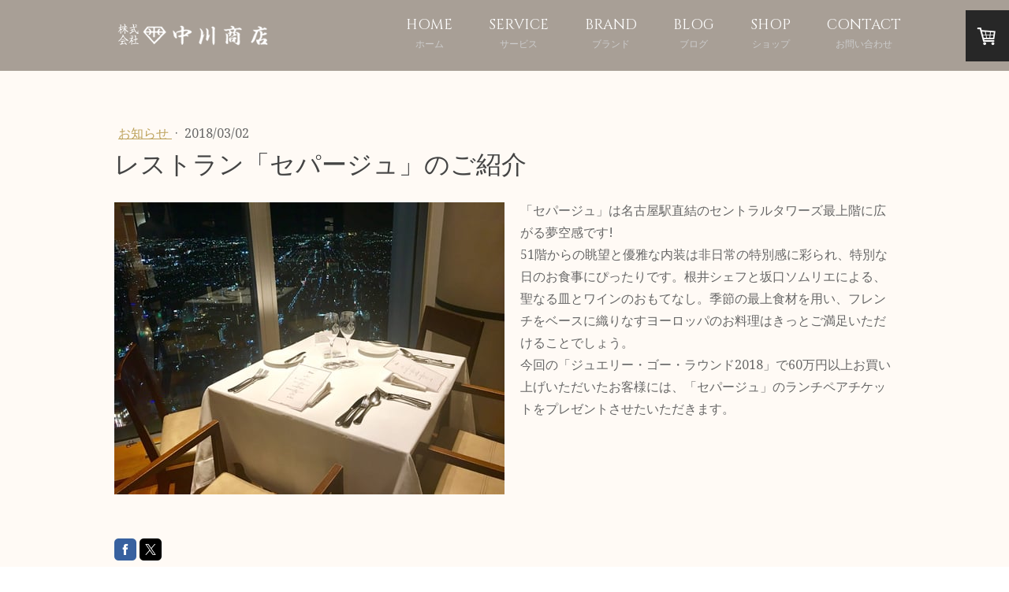

--- FILE ---
content_type: text/html; charset=UTF-8
request_url: https://www.nkgem.co.jp/2018/03/02/%E3%83%AC%E3%82%B9%E3%83%88%E3%83%A9%E3%83%B3-%E3%82%BB%E3%83%91%E3%83%BC%E3%82%B8%E3%83%A5-%E3%81%AE%E3%81%94%E7%B4%B9%E4%BB%8B/
body_size: 13977
content:
<!DOCTYPE html>
<html lang="ja-JP"><head>
    <meta charset="utf-8"/>
    <link rel="dns-prefetch preconnect" href="https://u.jimcdn.com/" crossorigin="anonymous"/>
<link rel="dns-prefetch preconnect" href="https://assets.jimstatic.com/" crossorigin="anonymous"/>
<link rel="dns-prefetch preconnect" href="https://image.jimcdn.com" crossorigin="anonymous"/>
<link rel="dns-prefetch preconnect" href="https://fonts.jimstatic.com" crossorigin="anonymous"/>
<meta name="viewport" content="width=device-width, initial-scale=1"/>
<meta http-equiv="X-UA-Compatible" content="IE=edge"/>
<meta name="description" content=""/>
<meta name="robots" content="index, follow, archive"/>
<meta property="st:section" content=""/>
<meta name="generator" content="Jimdo Creator"/>
<meta name="twitter:title" content="レストラン「セパージュ」のご紹介"/>
<meta name="twitter:description" content="「セパージュ」は名古屋駅直結のセントラルタワーズ最上階に広がる夢空感です! 51階からの眺望と優雅な内装は非日常の特別感に彩られ、特別な日のお食事にぴったりです。根井シェフと坂口ソムリエによる、聖なる皿とワインのおもてなし。季節の最上食材を用い、フレンチをベースに織りなすヨーロッパのお料理はきっとご満足いただけることでしょう。 今回の「ジュエリー・ゴー・ラウンド2018」で60万円以上お買い上げいただいたお客様には、「セパージュ」のランチペアチケットをプレゼントさせたいただきます。"/>
<meta name="twitter:card" content="summary_large_image"/>
<meta property="og:url" content="https://www.nkgem.co.jp/2018/03/02/%E3%83%AC%E3%82%B9%E3%83%88%E3%83%A9%E3%83%B3-%E3%82%BB%E3%83%91%E3%83%BC%E3%82%B8%E3%83%A5-%E3%81%AE%E3%81%94%E7%B4%B9%E4%BB%8B/"/>
<meta property="og:title" content="レストラン「セパージュ」のご紹介"/>
<meta property="og:description" content="「セパージュ」は名古屋駅直結のセントラルタワーズ最上階に広がる夢空感です! 51階からの眺望と優雅な内装は非日常の特別感に彩られ、特別な日のお食事にぴったりです。根井シェフと坂口ソムリエによる、聖なる皿とワインのおもてなし。季節の最上食材を用い、フレンチをベースに織りなすヨーロッパのお料理はきっとご満足いただけることでしょう。 今回の「ジュエリー・ゴー・ラウンド2018」で60万円以上お買い上げいただいたお客様には、「セパージュ」のランチペアチケットをプレゼントさせたいただきます。"/>
<meta property="og:type" content="article"/>
<meta property="og:locale" content="ja_JP"/>
<meta property="og:site_name" content="中川商店ｰ岐阜ｰジュエリーｰ宝石卸売ｰ催事"/>
<meta name="twitter:image" content="https://image.jimcdn.com/cdn-cgi/image/width=4000%2Cheight=3000%2Cfit=contain%2Cformat=jpg%2C/app/cms/storage/image/path/s6e37f0a9415104dc/image/i31d944ae7157f7a4/version/1520025151/image.jpg"/>
<meta property="og:image" content="https://image.jimcdn.com/cdn-cgi/image/width=4000%2Cheight=3000%2Cfit=contain%2Cformat=jpg%2C/app/cms/storage/image/path/s6e37f0a9415104dc/image/i31d944ae7157f7a4/version/1520025151/image.jpg"/>
<meta property="og:image:width" content="1786"/>
<meta property="og:image:height" content="1284"/>
<meta property="og:image:secure_url" content="https://image.jimcdn.com/cdn-cgi/image/width=4000%2Cheight=3000%2Cfit=contain%2Cformat=jpg%2C/app/cms/storage/image/path/s6e37f0a9415104dc/image/i31d944ae7157f7a4/version/1520025151/image.jpg"/>
<meta property="article:published_time" content="2018-03-02 22:44:27"/><title>レストラン「セパージュ」のご紹介 - 中川商店ｰ岐阜ｰジュエリーｰ宝石卸売ｰ催事</title>
<link rel="shortcut icon" href="https://u.jimcdn.com/cms/o/s6e37f0a9415104dc/img/favicon.png?t=1514274172"/>
    <link rel="alternate" type="application/rss+xml" title="ブログ" href="https://www.nkgem.co.jp/rss/blog"/>    
<link rel="canonical" href="https://www.nkgem.co.jp/2018/03/02/レストラン-セパージュ-のご紹介/"/>

        <script src="https://assets.jimstatic.com/ckies.js.7c38a5f4f8d944ade39b.js"></script>

        <script src="https://assets.jimstatic.com/cookieControl.js.b05bf5f4339fa83b8e79.js"></script>
    <script>window.CookieControlSet.setToOff();</script>

    <style>html,body{margin:0}.hidden{display:none}.n{padding:5px}#cc-website-title a {text-decoration: none}.cc-m-image-align-1{text-align:left}.cc-m-image-align-2{text-align:right}.cc-m-image-align-3{text-align:center}</style>

        <link href="https://u.jimcdn.com/cms/o/s6e37f0a9415104dc/layout/dm_55c6b0221125c379e3236ce27dcd85a0/css/layout.css?t=1561858932" rel="stylesheet" type="text/css" id="jimdo_layout_css"/>
<script>     /* <![CDATA[ */     /*!  loadCss [c]2014 @scottjehl, Filament Group, Inc.  Licensed MIT */     window.loadCSS = window.loadCss = function(e,n,t){var r,l=window.document,a=l.createElement("link");if(n)r=n;else{var i=(l.body||l.getElementsByTagName("head")[0]).childNodes;r=i[i.length-1]}var o=l.styleSheets;a.rel="stylesheet",a.href=e,a.media="only x",r.parentNode.insertBefore(a,n?r:r.nextSibling);var d=function(e){for(var n=a.href,t=o.length;t--;)if(o[t].href===n)return e.call(a);setTimeout(function(){d(e)})};return a.onloadcssdefined=d,d(function(){a.media=t||"all"}),a};     window.onloadCSS = function(n,o){n.onload=function(){n.onload=null,o&&o.call(n)},"isApplicationInstalled"in navigator&&"onloadcssdefined"in n&&n.onloadcssdefined(o)}     /* ]]> */ </script>     <script>
// <![CDATA[
onloadCSS(loadCss('https://assets.jimstatic.com/web.css.eb85cb55dd9a47226f063339265ecc4f.css') , function() {
    this.id = 'jimdo_web_css';
});
// ]]>
</script>
<link href="https://assets.jimstatic.com/web.css.eb85cb55dd9a47226f063339265ecc4f.css" rel="preload" as="style"/>
<noscript>
<link href="https://assets.jimstatic.com/web.css.eb85cb55dd9a47226f063339265ecc4f.css" rel="stylesheet"/>
</noscript>
    <script>
    //<![CDATA[
        var jimdoData = {"isTestserver":false,"isLcJimdoCom":false,"isJimdoHelpCenter":false,"isProtectedPage":false,"cstok":"8158cb5fc02992053601dc43023ee0f3c31f7f14","cacheJsKey":"7653e2edaa916a4ff05a3f60695f40abfe10137f","cacheCssKey":"7653e2edaa916a4ff05a3f60695f40abfe10137f","cdnUrl":"https:\/\/assets.jimstatic.com\/","minUrl":"https:\/\/assets.jimstatic.com\/app\/cdn\/min\/file\/","authUrl":"https:\/\/a.jimdo.com\/","webPath":"https:\/\/www.nkgem.co.jp\/","appUrl":"https:\/\/a.jimdo.com\/","cmsLanguage":"ja_JP","isFreePackage":false,"mobile":false,"isDevkitTemplateUsed":true,"isTemplateResponsive":true,"websiteId":"s6e37f0a9415104dc","pageId":1545895415,"packageId":2,"shop":{"deliveryTimeTexts":{"1":"\u304a\u5c4a\u3051\u65e5\u6570\uff1a1~3\u65e5","2":"\u304a\u5c4a\u3051\u65e5\u6570\uff1a3~5\u65e5","3":"\u304a\u5c4a\u3051\u65e5\u6570\uff1a5~8\u65e5"},"checkoutButtonText":"\u8cfc\u5165","isReady":true,"currencyFormat":{"pattern":"\u00a4#,##0","convertedPattern":"$#,##0","symbols":{"GROUPING_SEPARATOR":",","DECIMAL_SEPARATOR":".","CURRENCY_SYMBOL":"\uffe5"}},"currencyLocale":"ja_JP"},"tr":{"gmap":{"searchNotFound":"\u5165\u529b\u3055\u308c\u305f\u4f4f\u6240\u306f\u5b58\u5728\u3057\u306a\u3044\u304b\u3001\u898b\u3064\u3051\u308b\u3053\u3068\u304c\u3067\u304d\u307e\u305b\u3093\u3067\u3057\u305f\u3002","routeNotFound":"\u30eb\u30fc\u30c8\u304c\u8a08\u7b97\u3067\u304d\u307e\u305b\u3093\u3067\u3057\u305f\u3002\u76ee\u7684\u5730\u304c\u9060\u3059\u304e\u308b\u304b\u660e\u78ba\u3067\u306f\u306a\u3044\u53ef\u80fd\u6027\u304c\u3042\u308a\u307e\u3059\u3002"},"shop":{"checkoutSubmit":{"next":"\u6b21\u3078","wait":"\u304a\u5f85\u3061\u304f\u3060\u3055\u3044"},"paypalError":"\u30a8\u30e9\u30fc\u304c\u767a\u751f\u3057\u307e\u3057\u305f\u3002\u518d\u5ea6\u304a\u8a66\u3057\u304f\u3060\u3055\u3044\u3002","cartBar":"\u30b7\u30e7\u30c3\u30d4\u30f3\u30b0\u30ab\u30fc\u30c8\u3092\u78ba\u8a8d","maintenance":"\u7533\u3057\u8a33\u3054\u3056\u3044\u307e\u305b\u3093\u3001\u30e1\u30f3\u30c6\u30ca\u30f3\u30b9\u4e2d\u306e\u305f\u3081\u4e00\u6642\u7684\u306b\u30b7\u30e7\u30c3\u30d7\u304c\u5229\u7528\u3067\u304d\u307e\u305b\u3093\u3002\u3054\u8ff7\u60d1\u3092\u304a\u304b\u3051\u3057\u7533\u3057\u8a33\u3054\u3056\u3044\u307e\u305b\u3093\u304c\u3001\u304a\u6642\u9593\u3092\u3042\u3051\u3066\u518d\u5ea6\u304a\u8a66\u3057\u304f\u3060\u3055\u3044\u3002","addToCartOverlay":{"productInsertedText":"\u30ab\u30fc\u30c8\u306b\u5546\u54c1\u304c\u8ffd\u52a0\u3055\u308c\u307e\u3057\u305f","continueShoppingText":"\u8cb7\u3044\u7269\u3092\u7d9a\u3051\u308b","reloadPageText":"\u66f4\u65b0"},"notReadyText":"\u3053\u3061\u3089\u306e\u30b7\u30e7\u30c3\u30d7\u306f\u73fe\u5728\u6e96\u5099\u4e2d\u306e\u305f\u3081\u3054\u5229\u7528\u3044\u305f\u3060\u3051\u307e\u305b\u3093\u3002\u30b7\u30e7\u30c3\u30d7\u30aa\u30fc\u30ca\u30fc\u306f\u4ee5\u4e0b\u3092\u3054\u78ba\u8a8d\u304f\u3060\u3055\u3044\u3002https:\/\/help.jimdo.com\/hc\/ja\/articles\/115005521583","numLeftText":"\u73fe\u5728\u3053\u306e\u5546\u54c1\u306f {:num} \u307e\u3067\u8cfc\u5165\u3067\u304d\u307e\u3059\u3002","oneLeftText":"\u3053\u306e\u5546\u54c1\u306e\u5728\u5eab\u306f\u6b8b\u308a1\u70b9\u3067\u3059"},"common":{"timeout":"\u30a8\u30e9\u30fc\u304c\u767a\u751f\u3044\u305f\u3057\u307e\u3057\u305f\u3002\u5f8c\u307b\u3069\u518d\u5b9f\u884c\u3057\u3066\u304f\u3060\u3055\u3044\u3002"},"form":{"badRequest":"\u30a8\u30e9\u30fc\u304c\u767a\u751f\u3057\u307e\u3057\u305f\u3002\u5f8c\u307b\u3069\u6539\u3081\u3066\u304a\u8a66\u3057\u304f\u3060\u3055\u3044\u3002"}},"jQuery":"jimdoGen002","isJimdoMobileApp":false,"bgConfig":{"id":20264515,"type":"video","url":"https:\/\/www.youtube.com\/watch?v=IvZrjPdQdis&feature=youtu.be"},"bgFullscreen":false,"responsiveBreakpointLandscape":767,"responsiveBreakpointPortrait":480,"copyableHeadlineLinks":false,"tocGeneration":false,"googlemapsConsoleKey":false,"loggingForAnalytics":false,"loggingForPredefinedPages":false,"isFacebookPixelIdEnabled":false,"userAccountId":"1f873c45-a01f-4b6a-80b4-69dd2ecf41b3"};
    // ]]>
</script>

     <script> (function(window) { 'use strict'; var regBuff = window.__regModuleBuffer = []; var regModuleBuffer = function() { var args = [].slice.call(arguments); regBuff.push(args); }; if (!window.regModule) { window.regModule = regModuleBuffer; } })(window); </script>
    <script src="https://assets.jimstatic.com/web.js.24f3cfbc36a645673411.js" async="true"></script>
    <script src="https://assets.jimstatic.com/at.js.62588d64be2115a866ce.js"></script>
<meta name="google-site-verification" content="238AYeksTR5PqOdDugH90utbcYxhed2FOmg8tNmhteg"/>

<script type="text/javascript">
//<![CDATA[
(function(w,d,s,l,i){w[l]=w[l]||[];w[l].push({'gtm.start':
new Date().getTime(),event:'gtm.js'});var f=d.getElementsByTagName(s)[0],
j=d.createElement(s),dl=l!='dataLayer'?'&l='+l:'';j.async=true;j.src=
'https://www.googletagmanager.com/gtm.js?id='+i+dl;f.parentNode.insertBefore(j,f);
})(window,document,'script','dataLayer','GTM-P7RL3QT');
//]]>
</script>

<style type="text/css">
/*<![CDATA[*/


@media (min-width: 768px) {
    .jtpl-navigation a:link, .jtpl-navigation a:visited {
        line-height: 24px;
    }
    .jmd-nav__list-item-0 a:after {
        display: block;
        text-align: center;
        color: #ccc;
        font-size: 12px;
        margin-top: 0;
    }
    #cc-nav-view-1490555615 a:after {
        content:"ホーム";
    }
    #cc-nav-view-1490555915 a:after {
        content:"サービス";
    }
    #cc-nav-view-1513939315 a:after {
        content:"ブランド";
    }
    #cc-nav-view-1536624615 a:after {
        content:"ブログ";
    }
    #cc-nav-view-1593582115 a:after {
        content:"ショップ";
    }
    #cc-nav-view-1490556015 a:after {
        content:"お問い合わせ";
    }
    
    .jtpl-title {
        min-height: 500px;
        padding: 40px 25px 80px;
    }
    table.recruit td:first-of-type{
        width: 160px;
    }
}


.cc-indexpage .jtpl-title .j-website-title-content {
    text-shadow: 1px 2px 2px rgba(0,0,0,0.1);
}
.j-website-title-content:after {
    content:"Nakagawa co.,ltd. Official Website";
    white-space: pre ;
    display: block;
    font-size: 20px;
    line-height:1.8;
    margin-top: 25px;
    color: #f4f3eb;
}
.j-module h1 {
    display: flex;
    align-items: center;
    text-align: center; /* for no-flexbox browsers */
}

.j-module h1:before,
.j-module h1:after {
    border-top: 1px solid #ccc;
    content: "";
    display: inline; /* for IE */
    flex-grow: 1;
}

.j-module h1:before {
    margin-right: 0.5em;
}

.j-module h1:after {
    margin-left: 0.5em;
}

.j-module h2 {
    margin: 8px 0 5px;
}

.j-module h3 {
    padding-left: 10px;
    border-left: 3px solid #a89f96;
    margin: 8px 0 5px;
}

.j-module a:link, .j-module a:visited, .j-static-page a:link, .j-static-page a:visited, .jtpl-footer a:link, .jtpl-footer a:visited {
    text-decoration: underline;
}

/* ブログに関する指定 */
.j-blog-post--header {
    margin-bottom: 15px;
}

.content-options .j-text .j-blog-meta a:link {
    color: transparent;
}

.content-options .j-text .j-blog-meta a:hover {
    color: #666;
}

/* ブログここまで */

.content-options .j-calltoaction-link-style-1:link, .content-options .j-calltoaction-link-style-1:visited,.content-options .j-calltoaction-link-style-2:link, .content-options .j-calltoaction-link-style-2:visited,.content-options .j-calltoaction-link-style-3:link, .content-options .j-calltoaction-link-style-3:visited {
    text-decoration: none;
}

.jtpl-section {
    overflow-x: hidden;
}
.overwidth{
    width: 100%;
    background-color: #eeece9;
    background-image: url(https://image.jimcdn.com/app/cms/image/transf/none/path/s6e37f0a9415104dc/image/ib75ac308b4884ca9/version/1510387487/image.jpg);
    margin: 60px -100%;
    padding: 60px 100%;
}
.overwidth table th {
    border-bottom: 3px solid #a89f96;
    padding: 12px 0;
    width: 20%;
}
.overwidth table td {
    border-bottom: 3px solid #dcdcdc;
    padding: 12px 0 12px 30px;
}
.overwidth iframe {
    margin-top: 40px;
}

table.company th {
    border-bottom: 3px solid #a89f96;
    padding: 12px 5px;
    width: 20%;
}
table.company td {
    border-bottom: 3px solid #dcdcdc;
    padding: 12px 10px 12px 30px;
}


a:hover img {
    opacity: 0.7;
    filter: alpha(opacity=70);
    -moz-opacity: 0.7;
    -webkit-transition: 0.3s ease-in-out;
    -moz-transition: 0.3s ease-in-out;
    -o-transition: 0.3s ease-in-out;
    transition: 0.3s ease-in-out;
}

#cc-m-8563529815 {
    background-color: #eeece9;
    background-image: url(https://image.jimcdn.com/app/cms/image/transf/none/path/s6e37f0a9415104dc/image/ib75ac308b4884ca9/version/1510387487/image.jpg);
    padding: 40px 120px !important;
}

@media (max-width: 767px) {
    .jtpl-title {
        max-height: 240px;
    }
    .jtpl-title .j-website-title-content {
        margin: 55px auto 70px;
    }
    .j-module .j-website-title-content {
        font-size: 18px!important;
        width: 180px;
        margin-left: 10px;
        line-height: 1.6;
    }
    .j-website-title-content:after {
        content:"Nakagawa co.,ltd. \AOfficial Website";
        font-size: 12px;
        margin-top: 8px;
        line-height: 1.5;
    }
    #cc-m-7878860215 p {
        text-align: left !important;
    }
    #cc-m-7878860215 p br {
        display: none;
    }
    .j-module .j-rss h1, .j-module h2, .j-rss .j-module h1, .j-rss .j-static-page h1, .j-static-page .j-rss h1, .j-static-page h2 {
        font-size: 22px!important;
    }
    .j-module h1, .j-static-page .j-website-title-content, .j-static-page h1 {
        font-size: 28px!important;
    }
    table.recruit td {
        display: block;
        width: 100%;
        box-sizing: border-box;
        padding: 10px 12px;
    }
    #cc-m-8563529815 { 
        padding: 20px 15px !important;
    }
    #cc-m-header-8563529015 {
        line-height: 1.4;
    }
    #cc-m-8563530515 .cc-m-spacer {
        min-height: 10px;
    }


}
}
/*]]>*/
</style>


<script type="text/javascript">
//<![CDATA[
(function(add, cla){window['UserHeatTag']=cla;window[cla]=window[cla]||function(){(window[cla].q=window[cla].q||[]).push(arguments)},window[cla].l=1*new Date();var ul=document.createElement('script');var tag = document.getElementsByTagName('script')[0];ul.async=1;ul.src=add;tag.parentNode.insertBefore(ul,tag);})('//uh.nakanohito.jp/uhj2/uh.js', '_uhtracker');_uhtracker({id:'uhiG5lJnvr'});
//]]>
</script>

<script async="async" src="https://www.googletagmanager.com/gtag/js?id=G-04T1BWTS9Y"></script>

<script type="text/javascript">
//<![CDATA[
  window.dataLayer = window.dataLayer || [];
  function gtag(){dataLayer.push(arguments);}
  gtag('js', new Date());

  gtag('config', 'G-04T1BWTS9Y');
//]]>
</script>

<style type="text/css">
/*<![CDATA[*/

.cal_wrapper {
max-width: 960px;
min-width: 150px;
margin: 2.0833% auto;
}

.googlecal {
position: relative;
padding-bottom: 100%;
height: 0;
}

.googlecal iframe {
position: absolute;
top: 0;
left: 0;
width: 100% !important;
height: 100% !important;
}

@media only screen and (min-width: 50px) {
.googlecal { padding-bottom: 100%; }
}

/*]]>*/
</style>


<script async="async" src="https://www.googletagmanager.com/gtag/js?id=G-04T1BWTS9Y"></script>

<script type="text/javascript">
//<![CDATA[
  window.dataLayer = window.dataLayer || [];
  function gtag(){dataLayer.push(arguments);}
  gtag('js', new Date());

  gtag('config', 'G-04T1BWTS9Y');
//]]>
</script>

<script type="text/javascript">
//<![CDATA[
    (function(c,l,a,r,i,t,y){
        c[a]=c[a]||function(){(c[a].q=c[a].q||[]).push(arguments)};
        t=l.createElement(r);t.async=1;t.src="https://www.clarity.ms/tag/"+i;
        y=l.getElementsByTagName(r)[0];y.parentNode.insertBefore(t,y);
    })(window, document, "clarity", "script", "s5y19mokrg"); 
//]]>
</script>

<script type="text/javascript">
//<![CDATA[
(function(w,d,s,l,i){w[l]=w[l]||[];w[l].push({'gtm.start':
new Date().getTime(),event:'gtm.js'});var f=d.getElementsByTagName(s)[0], j=d.createElement(s),dl=l!='dataLayer'?'&l='+l:'';j.async=true;j.src=
'https://www.googletagmanager.com/gtm.js?id='+i+dl;f.parentNode.insertBefore(j,f);
})(window,document,'script','dataLayer','GTM-P746ZH25');
//]]>
</script>
    
</head>

<body class="body cc-page cc-page-blog j-has-shop j-m-gallery-styles j-m-video-styles j-m-hr-styles j-m-header-styles j-m-text-styles j-m-emotionheader-styles j-m-htmlCode-styles j-m-rss-styles j-m-form-styles-disabled j-m-table-styles j-m-textWithImage-styles j-m-downloadDocument-styles j-m-imageSubtitle-styles j-m-flickr-styles j-m-googlemaps-styles j-m-blogSelection-styles-disabled j-m-comment-styles-disabled j-m-jimdo-styles j-m-profile-styles j-m-guestbook-styles j-m-promotion-styles j-m-twitter-styles j-m-hgrid-styles j-m-shoppingcart-styles j-m-catalog-styles j-m-product-styles-disabled j-m-facebook-styles j-m-sharebuttons-styles j-m-formnew-styles-disabled j-m-callToAction-styles j-m-turbo-styles j-m-spacing-styles j-m-googleplus-styles j-m-dummy-styles j-m-search-styles j-m-booking-styles j-m-socialprofiles-styles j-footer-styles cc-pagemode-default cc-content-parent" id="page-1545895415">

<div id="cc-inner" class="cc-content-parent">
  <input type="checkbox" id="jtpl-navigation__checkbox" class="jtpl-navigation__checkbox"/><!-- _main.sass --><div class="jtpl-main cc-content-parent">

    <!-- _background-area.sass -->
    <div class="jtpl-background-area" background-area="fullscreen"></div>
    <!-- END _background-area.sass -->

    <!-- _cart.sass -->
    <div class="jtpl-cart">
      <div id="cc-sidecart-wrapper"><script>// <![CDATA[

    window.regModule("sidebar_shoppingcart", {"variant":"default","currencyLocale":"ja_JP","currencyFormat":{"pattern":"\u00a4#,##0","convertedPattern":"$#,##0","symbols":{"GROUPING_SEPARATOR":",","DECIMAL_SEPARATOR":".","CURRENCY_SYMBOL":"\uffe5"}},"tr":{"cart":{"subtotalText":"\u5c0f\u8a08","emptyBasketText":"\u30ab\u30fc\u30c8\u306e\u4e2d\u8eab\u304c\u7a7a\u3067\u3059"}}});
// ]]>
</script></div>
    </div>
    <!-- END _cart.sass -->

    <!-- _header.sass -->
    <header class="jtpl-header navigation-colors"><div class="jtpl-topbar-section navigation-vertical-alignment">
        <div class="jtpl-logo">
          <div id="cc-website-logo" class="cc-single-module-element"><div id="cc-m-7777000415" class="j-module n j-imageSubtitle"><div class="cc-m-image-container"><figure class="cc-imagewrapper cc-m-image-align-3">
<a href="https://www.nkgem.co.jp/" target="_self"><img srcset="https://image.jimcdn.com/cdn-cgi/image//app/cms/storage/image/path/s6e37f0a9415104dc/image/i86e0fb404e78e2a0/version/1615865643/image.png 200w" sizes="(min-width: 200px) 200px, 100vw" id="cc-m-imagesubtitle-image-7777000415" src="https://image.jimcdn.com/cdn-cgi/image//app/cms/storage/image/path/s6e37f0a9415104dc/image/i86e0fb404e78e2a0/version/1615865643/image.png" alt="中川商店ｰ岐阜ｰジュエリーｰ宝石卸売ｰ催事" class="" data-src-width="200" data-src-height="60" data-src="https://image.jimcdn.com/cdn-cgi/image//app/cms/storage/image/path/s6e37f0a9415104dc/image/i86e0fb404e78e2a0/version/1615865643/image.png" data-image-id="5177766315"/></a>    

</figure>
</div>
<div class="cc-clear"></div>
<script id="cc-m-reg-7777000415">// <![CDATA[

    window.regModule("module_imageSubtitle", {"data":{"imageExists":true,"hyperlink":"","hyperlink_target":"_blank","hyperlinkAsString":"","pinterest":"0","id":7777000415,"widthEqualsContent":"1","resizeWidth":200,"resizeHeight":60},"id":7777000415});
// ]]>
</script></div></div>
        </div>

        <!-- _navigation.sass -->
        <div class="jtpl-navigation">
          <nav><div data-container="navigation"><div class="j-nav-variant-nested"><ul class="cc-nav-level-0 j-nav-level-0"><li id="cc-nav-view-1490555615" class="jmd-nav__list-item-0 j-nav-has-children"><a href="/" data-link-title="HOME">HOME</a><span data-navi-toggle="cc-nav-view-1490555615" class="jmd-nav__toggle-button"></span></li><li id="cc-nav-view-1490555915" class="jmd-nav__list-item-0 j-nav-has-children"><a href="/service/" data-link-title="SERVICE">SERVICE</a><span data-navi-toggle="cc-nav-view-1490555915" class="jmd-nav__toggle-button"></span></li><li id="cc-nav-view-1513939315" class="jmd-nav__list-item-0 j-nav-has-children"><a href="/brand/" data-link-title="BRAND">BRAND</a><span data-navi-toggle="cc-nav-view-1513939315" class="jmd-nav__toggle-button"></span></li><li id="cc-nav-view-1536624615" class="jmd-nav__list-item-0 j-nav-has-children"><a href="/blog/" data-link-title="BLOG">BLOG</a><span data-navi-toggle="cc-nav-view-1536624615" class="jmd-nav__toggle-button"></span></li><li id="cc-nav-view-1593582115" class="jmd-nav__list-item-0"><a href="/shop/" data-link-title="SHOP">SHOP</a></li><li id="cc-nav-view-1490556015" class="jmd-nav__list-item-0"><a href="/contact/" data-link-title="CONTACT">CONTACT</a></li></ul></div></div>
          </nav>
</div>
        <!-- END _navigation.sass -->

        <!-- _mobile-navigation.sass -->
        <label for="jtpl-navigation__checkbox" class="jtpl-navigation__label navigation-colors__menu-icon">
          <span class="jtpl-navigation__borders navigation-colors__menu-icon"></span>
        </label>
        <div class="jtpl-mobile-navigation navigation-colors">
          <div data-container="navigation"><div class="j-nav-variant-nested"><ul class="cc-nav-level-0 j-nav-level-0"><li id="cc-nav-view-1490555615" class="jmd-nav__list-item-0 j-nav-has-children"><a href="/" data-link-title="HOME">HOME</a><span data-navi-toggle="cc-nav-view-1490555615" class="jmd-nav__toggle-button"></span><ul class="cc-nav-level-1 j-nav-level-1"><li id="cc-nav-view-1513361315" class="jmd-nav__list-item-1"><a href="/home/会社概要/" data-link-title="会社概要">会社概要</a></li><li id="cc-nav-view-1490555815" class="jmd-nav__list-item-1"><a href="/home/採用情報/" data-link-title="採用情報">採用情報</a></li><li id="cc-nav-view-1598955715" class="jmd-nav__list-item-1"><a href="/home/sdgs宣言/" data-link-title="SDGs宣言">SDGs宣言</a></li></ul></li><li id="cc-nav-view-1490555915" class="jmd-nav__list-item-0 j-nav-has-children"><a href="/service/" data-link-title="SERVICE">SERVICE</a><span data-navi-toggle="cc-nav-view-1490555915" class="jmd-nav__toggle-button"></span><ul class="cc-nav-level-1 j-nav-level-1"><li id="cc-nav-view-1513940715" class="jmd-nav__list-item-1"><a href="/service/催事支援-チラシ企画/" data-link-title="催事支援・チラシ企画">催事支援・チラシ企画</a></li><li id="cc-nav-view-1513938915" class="jmd-nav__list-item-1 j-nav-has-children"><a href="/service/jewelry-go-round/" data-link-title="JEWELRY GO ROUND">JEWELRY GO ROUND</a><span data-navi-toggle="cc-nav-view-1513938915" class="jmd-nav__toggle-button"></span><ul class="cc-nav-level-2 j-nav-level-2"><li id="cc-nav-view-1545517715" class="jmd-nav__list-item-2"><a href="/service/jewelry-go-round/for-your-pleasure-2018/" data-link-title="「FOR YOUR PLEASURE」2018">「FOR YOUR PLEASURE」2018</a></li></ul></li><li id="cc-nav-view-1593640815" class="jmd-nav__list-item-1"><a href="/service/cosme/" data-link-title="COSME">COSME</a></li></ul></li><li id="cc-nav-view-1513939315" class="jmd-nav__list-item-0 j-nav-has-children"><a href="/brand/" data-link-title="BRAND">BRAND</a><span data-navi-toggle="cc-nav-view-1513939315" class="jmd-nav__toggle-button"></span><ul class="cc-nav-level-1 j-nav-level-1"><li id="cc-nav-view-1513938815" class="jmd-nav__list-item-1 j-nav-has-children"><a href="/brand/gobbato-oro/" data-link-title="GOBBATO ORO">GOBBATO ORO</a><span data-navi-toggle="cc-nav-view-1513938815" class="jmd-nav__toggle-button"></span><ul class="cc-nav-level-2 j-nav-level-2"><li id="cc-nav-view-1594453215" class="jmd-nav__list-item-2"><a href="/brand/gobbato-oro/コレクション-技法紹介/" data-link-title="コレクション＆技法紹介">コレクション＆技法紹介</a></li><li id="cc-nav-view-1593014215" class="jmd-nav__list-item-2"><a href="/brand/gobbato-oro/ロケットペンダント/" data-link-title="ロケットペンダント">ロケットペンダント</a></li></ul></li><li id="cc-nav-view-1547272515" class="jmd-nav__list-item-1"><a href="/brand/saint-river/" data-link-title="SAINT RIVER">SAINT RIVER</a></li><li id="cc-nav-view-1513938315" class="jmd-nav__list-item-1"><a href="/brand/biennouve/" data-link-title="Biennouve">Biennouve</a></li><li id="cc-nav-view-1604445515" class="jmd-nav__list-item-1"><a href="/brand/vie-radieux/" data-link-title="Vie radieux">Vie radieux</a></li></ul></li><li id="cc-nav-view-1536624615" class="jmd-nav__list-item-0 j-nav-has-children"><a href="/blog/" data-link-title="BLOG">BLOG</a><span data-navi-toggle="cc-nav-view-1536624615" class="jmd-nav__toggle-button"></span><ul class="cc-nav-level-1 j-nav-level-1"><li id="cc-nav-view-1536629515" class="jmd-nav__list-item-1"><a href="/blog/お知らせ/" data-link-title="お知らせ">お知らせ</a></li><li id="cc-nav-view-1536630315" class="jmd-nav__list-item-1"><a href="/blog/新着情報/" data-link-title="新着情報">新着情報</a></li><li id="cc-nav-view-1543296815" class="jmd-nav__list-item-1"><a href="/blog/ジュエリー/" data-link-title="ジュエリー">ジュエリー</a></li><li id="cc-nav-view-1588287815" class="jmd-nav__list-item-1"><a href="/blog/diamo-モアネス/" data-link-title="DIAMO＆モアネス">DIAMO＆モアネス</a></li><li id="cc-nav-view-1593110715" class="jmd-nav__list-item-1"><a href="/blog/スタッフブログ/" data-link-title="スタッフブログ">スタッフブログ</a></li></ul></li><li id="cc-nav-view-1593582115" class="jmd-nav__list-item-0"><a href="/shop/" data-link-title="SHOP">SHOP</a></li><li id="cc-nav-view-1490556015" class="jmd-nav__list-item-0"><a href="/contact/" data-link-title="CONTACT">CONTACT</a></li></ul></div></div>
        </div>
        <!-- END _mobile-navigation.sass -->

      </div>

    </header><!-- END _header.sass --><!-- _subnavigation.sass --><nav class="jtpl-subnavigation subnavigation-colors"><div class="jtpl-subnavigation__inner-nav2 navigation-alignment">
        <div data-container="navigation"><div class="j-nav-variant-nested"></div></div>
      </div>
      <div class="jtpl-subnavigation__inner-nav3 navigation-alignment">
        <div data-container="navigation"><div class="j-nav-variant-nested"></div></div>
      </div>
    </nav><!-- END _subnavigation.sass --><!-- _title.sass --><div class="jtpl-title" data-features="boxed" background-area="stripe" background-area-default="">
      <div id="cc-website-title" class="cc-single-module-element"><div id="cc-m-7777000315" class="j-module n j-header"><a href="https://www.nkgem.co.jp/"><span class="cc-within-single-module-element j-website-title-content" id="cc-m-header-7777000315">ジュエリーを通しての心の豊かさ</span></a></div></div>
    </div>
    <!-- END _title.sass -->

    <!-- _section.sass -->
    <div class="jtpl-section cc-content-parent">

      <div class="jtpl-content content-options cc-content-parent">
        <div class="jtpl-content__inner content-padding cc-content-parent">
          <div class="jtpl-breadcrumb breadcrumb-options">
            <div data-container="navigation"><div class="j-nav-variant-breadcrumb"><ol/></div></div>
          </div>
          <div id="content_area" data-container="content"><div id="content_start"></div>
        <article class="j-blog"><div class="n j-blog-meta j-blog-post--header">
    <div class="j-text j-module n">
                    <a href="https://www.nkgem.co.jp/blog/お知らせ/" class="j-blog-post--category">
                お知らせ            </a>
         ·         <span class="j-text j-blog-post--date">
            2018/03/02        </span>
    </div>
    <h1 class="j-blog-header j-blog-headline j-blog-post--headline">レストラン「セパージュ」のご紹介</h1>
</div>
<div class="post j-blog-content">
        <div id="cc-matrix-2055773715"><div id="cc-m-8080726815" class="j-module n j-textWithImage "><figure class="cc-imagewrapper cc-m-image-align-1">
<img srcset="https://image.jimcdn.com/cdn-cgi/image/width=320%2Cheight=1024%2Cfit=contain%2Cformat=jpg%2C/app/cms/storage/image/path/s6e37f0a9415104dc/image/ic3e3110c7a2d4b99/version/1519999232/image.jpg 320w, https://image.jimcdn.com/cdn-cgi/image/width=495%2Cheight=1024%2Cfit=contain%2Cformat=jpg%2C/app/cms/storage/image/path/s6e37f0a9415104dc/image/ic3e3110c7a2d4b99/version/1519999232/image.jpg 495w, https://image.jimcdn.com/cdn-cgi/image/width=640%2Cheight=1024%2Cfit=contain%2Cformat=jpg%2C/app/cms/storage/image/path/s6e37f0a9415104dc/image/ic3e3110c7a2d4b99/version/1519999232/image.jpg 640w, https://image.jimcdn.com/cdn-cgi/image/width=960%2Cheight=1024%2Cfit=contain%2Cformat=jpg%2C/app/cms/storage/image/path/s6e37f0a9415104dc/image/ic3e3110c7a2d4b99/version/1519999232/image.jpg 960w, https://image.jimcdn.com/cdn-cgi/image/width=990%2Cheight=1024%2Cfit=contain%2Cformat=jpg%2C/app/cms/storage/image/path/s6e37f0a9415104dc/image/ic3e3110c7a2d4b99/version/1519999232/image.jpg 990w" sizes="(min-width: 495px) 495px, 100vw" id="cc-m-textwithimage-image-8080726815" src="https://image.jimcdn.com/cdn-cgi/image/width=495%2Cheight=1024%2Cfit=contain%2Cformat=jpg%2C/app/cms/storage/image/path/s6e37f0a9415104dc/image/ic3e3110c7a2d4b99/version/1519999232/image.jpg" alt="" class="" data-src-width="2016" data-src-height="1512" data-src="https://image.jimcdn.com/cdn-cgi/image/width=495%2Cheight=1024%2Cfit=contain%2Cformat=jpg%2C/app/cms/storage/image/path/s6e37f0a9415104dc/image/ic3e3110c7a2d4b99/version/1519999232/image.jpg" data-image-id="5263829015"/>    

</figure>
<div>
    <div id="cc-m-textwithimage-8080726815" data-name="text" data-action="text" class="cc-m-textwithimage-inline-rte">
        <p>
    「セパージュ」は名古屋駅直結のセントラルタワーズ最上階に広がる夢空感です!
</p>

<p>
    51階からの眺望と優雅な内装は非日常の特別感に彩られ、特別な日のお食事にぴったりです。根井シェフと坂口ソムリエによる、聖なる皿とワインのおもてなし。季節の最上食材を用い、フレンチをベースに織りなすヨーロッパのお料理はきっとご満足いただけることでしょう。
</p>

<p>
    今回の「ジュエリー・ゴー・ラウンド2018」で60万円以上お買い上げいただいたお客様には、「セパージュ」のランチペアチケットをプレゼントさせたいただきます。
</p>    </div>
</div>

<div class="cc-clear"></div>
<script id="cc-m-reg-8080726815">// <![CDATA[

    window.regModule("module_textWithImage", {"data":{"imageExists":true,"hyperlink":"","hyperlink_target":"","hyperlinkAsString":"","pinterest":"0","id":8080726815,"widthEqualsContent":"0","resizeWidth":"495","resizeHeight":372},"id":8080726815});
// ]]>
</script></div></div>
        </div><div class="j-module n j-text j-blog-post--tags-wrapper"><span class="j-blog-post--tags--template" style="display: none;"><a class="j-blog-post--tag" href="https://www.nkgem.co.jp/blog/?tag=tagPlaceholder">tagPlaceholder</a></span><span class="j-blog-post--tags-label" style="display: none;">カテゴリ：</span> <span class="j-blog-post--tags-list"></span></div><div class="n" id="flexsocialbuttons">
<div class="cc-sharebuttons-element cc-sharebuttons-size-32 cc-sharebuttons-style-colored cc-sharebuttons-design-square cc-sharebuttons-align-left">


    <a class="cc-sharebuttons-facebook" href="http://www.facebook.com/sharer.php?u=https://www.nkgem.co.jp/2018/03/02/%E3%83%AC%E3%82%B9%E3%83%88%E3%83%A9%E3%83%B3-%E3%82%BB%E3%83%91%E3%83%BC%E3%82%B8%E3%83%A5-%E3%81%AE%E3%81%94%E7%B4%B9%E4%BB%8B/&amp;t=%E3%83%AC%E3%82%B9%E3%83%88%E3%83%A9%E3%83%B3%E3%80%8C%E3%82%BB%E3%83%91%E3%83%BC%E3%82%B8%E3%83%A5%E3%80%8D%E3%81%AE%E3%81%94%E7%B4%B9%E4%BB%8B" title="Facebook" target="_blank"></a><a class="cc-sharebuttons-x" href="https://x.com/share?text=%E3%83%AC%E3%82%B9%E3%83%88%E3%83%A9%E3%83%B3%E3%80%8C%E3%82%BB%E3%83%91%E3%83%BC%E3%82%B8%E3%83%A5%E3%80%8D%E3%81%AE%E3%81%94%E7%B4%B9%E4%BB%8B&amp;url=https%3A%2F%2Fwww.nkgem.co.jp%2F2018%2F03%2F02%2F%25E3%2583%25AC%25E3%2582%25B9%25E3%2583%2588%25E3%2583%25A9%25E3%2583%25B3-%25E3%2582%25BB%25E3%2583%2591%25E3%2583%25BC%25E3%2582%25B8%25E3%2583%25A5-%25E3%2581%25AE%25E3%2581%2594%25E7%25B4%25B9%25E4%25BB%258B%2F" title="X" target="_blank"></a>

</div>
</div></article>
        </div>
        </div>
      </div>

      <div class="jtpl-sidebar sidebar-options">
        <div class="jtpl-sidebar__inner">
          <div data-container="sidebar"><div id="cc-matrix-1939851015"><div id="cc-m-8837231415" class="j-module n j-textWithImage "><figure class="cc-imagewrapper cc-m-image-align-1">
<img srcset="https://image.jimcdn.com/cdn-cgi/image/width=320%2Cheight=1024%2Cfit=contain%2Cformat=jpg%2C/app/cms/storage/image/path/s6e37f0a9415104dc/image/ib4d1f3b3b3d6b4bc/version/1767865432/image.jpg 320w, https://image.jimcdn.com/cdn-cgi/image/width=495%2Cheight=1024%2Cfit=contain%2Cformat=jpg%2C/app/cms/storage/image/path/s6e37f0a9415104dc/image/ib4d1f3b3b3d6b4bc/version/1767865432/image.jpg 495w, https://image.jimcdn.com/cdn-cgi/image/width=640%2Cheight=1024%2Cfit=contain%2Cformat=jpg%2C/app/cms/storage/image/path/s6e37f0a9415104dc/image/ib4d1f3b3b3d6b4bc/version/1767865432/image.jpg 640w, https://image.jimcdn.com/cdn-cgi/image/width=960%2Cheight=1024%2Cfit=contain%2Cformat=jpg%2C/app/cms/storage/image/path/s6e37f0a9415104dc/image/ib4d1f3b3b3d6b4bc/version/1767865432/image.jpg 960w, https://image.jimcdn.com/cdn-cgi/image/width=990%2Cheight=1024%2Cfit=contain%2Cformat=jpg%2C/app/cms/storage/image/path/s6e37f0a9415104dc/image/ib4d1f3b3b3d6b4bc/version/1767865432/image.jpg 990w" sizes="(min-width: 495px) 495px, 100vw" id="cc-m-textwithimage-image-8837231415" src="https://image.jimcdn.com/cdn-cgi/image/width=495%2Cheight=1024%2Cfit=contain%2Cformat=jpg%2C/app/cms/storage/image/path/s6e37f0a9415104dc/image/ib4d1f3b3b3d6b4bc/version/1767865432/image.jpg" alt="" class="" data-src-width="2281" data-src-height="1521" data-src="https://image.jimcdn.com/cdn-cgi/image/width=495%2Cheight=1024%2Cfit=contain%2Cformat=jpg%2C/app/cms/storage/image/path/s6e37f0a9415104dc/image/ib4d1f3b3b3d6b4bc/version/1767865432/image.jpg" data-image-id="5669920115"/>    

</figure>
<div>
    <div id="cc-m-textwithimage-8837231415" data-name="text" data-action="text" class="cc-m-textwithimage-inline-rte">
        <p>
    GOBBATO ORO （ゴバートオーロ）はブランドとしてスタートから、今年で7周年を迎えます。日頃のご愛顧本当にありがとうございます。
</p>

<p>
    応援していただいた皆様、ご購入いただいたお客様へ感謝の気持ちでいっぱいです。2018年1月に「ヴィチェンツァオロ」で目にした、ロケットペンダントに魅せられたのが始まりです。デザイン性に優れ、品質も高いジュエリーですが、何よりも可愛くてついつい着けたくなったしまいます。
</p>

<p>
    普段着の時に着けるジュエリーは意外に多くありません。Tシャツやトレーナー、セーターやブラウス。スニーカーを履いたり、キャップを被ったり。
</p>

<p>
    そんなファッションが人気ですが、人とは違う装いや存在感を表現する時こそジュエリーの出番です。
</p>

<p>
    ご購入時にお渡しする革紐・地金のチェーン・ベビーパールなど、ネックレスを交換することでアレンジができます。今後はお選びいただいたお客様の声などをご紹介していきますね。
</p>    </div>
</div>

<div class="cc-clear"></div>
<script id="cc-m-reg-8837231415">// <![CDATA[

    window.regModule("module_textWithImage", {"data":{"imageExists":true,"hyperlink":"","hyperlink_target":"","hyperlinkAsString":"","pinterest":"0","id":8837231415,"widthEqualsContent":"0","resizeWidth":"495","resizeHeight":331},"id":8837231415});
// ]]>
</script></div><div id="cc-m-8722926715" class="j-module n j-imageSubtitle "><figure class="cc-imagewrapper cc-m-image-align-3">
<a href="/home/sdgs宣言/"><img srcset="https://image.jimcdn.com/cdn-cgi/image/width=320%2Cheight=10000%2Cfit=contain%2Cformat=png%2C/app/cms/storage/image/path/s6e37f0a9415104dc/image/idf6a06844cebc6cc/version/1664441128/image.png 320w, https://image.jimcdn.com/cdn-cgi/image/width=418%2Cheight=10000%2Cfit=contain%2Cformat=png%2C/app/cms/storage/image/path/s6e37f0a9415104dc/image/idf6a06844cebc6cc/version/1664441128/image.png 418w, https://image.jimcdn.com/cdn-cgi/image/width=640%2Cheight=10000%2Cfit=contain%2Cformat=png%2C/app/cms/storage/image/path/s6e37f0a9415104dc/image/idf6a06844cebc6cc/version/1664441128/image.png 640w, https://image.jimcdn.com/cdn-cgi/image/width=836%2Cheight=10000%2Cfit=contain%2Cformat=png%2C/app/cms/storage/image/path/s6e37f0a9415104dc/image/idf6a06844cebc6cc/version/1664441128/image.png 836w" sizes="(min-width: 418px) 418px, 100vw" id="cc-m-imagesubtitle-image-8722926715" src="https://image.jimcdn.com/cdn-cgi/image/width=418%2Cheight=10000%2Cfit=contain%2Cformat=png%2C/app/cms/storage/image/path/s6e37f0a9415104dc/image/idf6a06844cebc6cc/version/1664441128/image.png" alt="" class="" data-src-width="1024" data-src-height="350" data-src="https://image.jimcdn.com/cdn-cgi/image/width=418%2Cheight=10000%2Cfit=contain%2Cformat=png%2C/app/cms/storage/image/path/s6e37f0a9415104dc/image/idf6a06844cebc6cc/version/1664441128/image.png" data-image-id="5591069715"/></a>    

</figure>

<div class="cc-clear"></div>
<script id="cc-m-reg-8722926715">// <![CDATA[

    window.regModule("module_imageSubtitle", {"data":{"imageExists":true,"hyperlink":"\/app\/s6e37f0a9415104dc\/p9d54331f935fabf7\/","hyperlink_target":"","hyperlinkAsString":"SDGs\u5ba3\u8a00","pinterest":"0","id":8722926715,"widthEqualsContent":"0","resizeWidth":"418","resizeHeight":143},"id":8722926715});
// ]]>
</script></div><div id="cc-m-8192441615" class="j-module n j-hr ">    <hr/>
</div><div id="cc-m-8636860515" class="j-module n j-htmlCode "><!-- Google Tag Manager (noscript) -->
<noscript><iframe src="https://www.googletagmanager.com/ns.html?id=GTM-P7RL3QT" height="0" width="0" style="display:none;visibility:hidden"></iframe></noscript> 
<!-- End Google Tag Manager (noscript) --></div><div id="cc-m-7887479615" class="j-module n j-hgrid ">    <div class="cc-m-hgrid-column" style="width: 49%;">
        <div id="cc-matrix-1983411115"><div id="cc-m-8656924915" class="j-module n j-htmlCode "><iframe src="https://www.google.com/maps/embed?pb=!1m18!1m12!1m3!1d1625.6251004770663!2d136.74723815797813!3d35.42383158076193!2m3!1f0!2f0!3f0!3m2!1i1024!2i768!4f13.1!3m3!1m2!1s0x6003a954d12a911b%3A0x99d69b27efe01b1d!2z77yI5qCq77yJ5Lit5bed5ZWG5bqX!5e0!3m2!1sja!2sjp!4v1629870775527!5m2!1sja!2sjp" width="450" height="325" style="border:0;" allowfullscreen="allowfullscreen" loading="lazy"></iframe></div></div>    </div>
            <div class="cc-m-hgrid-separator" data-display="cms-only"><div></div></div>
        <div class="cc-m-hgrid-column last" style="width: 49%;">
        <div id="cc-matrix-1983411215"><div id="cc-m-7887485015" class="j-module n j-text "><p>
    中川商店は全国のジュエリーショップを宝飾品、宝石卸売り業としてサポートいたしております。お気軽にお問い合わせ下さい。ユーザー様は最寄りの中川商店のジュエリーを取り扱うジュエリーショップをご案内致します。
</p></div><div id="cc-m-8009308015" class="j-module n j-textWithImage "><figure class="cc-imagewrapper cc-m-image-align-2">
<img srcset="https://image.jimcdn.com/cdn-cgi/image//app/cms/storage/image/path/s6e37f0a9415104dc/image/ibc9427de000392a1/version/1543540076/image.png 200w" sizes="(min-width: 200px) 200px, 100vw" id="cc-m-textwithimage-image-8009308015" src="https://image.jimcdn.com/cdn-cgi/image//app/cms/storage/image/path/s6e37f0a9415104dc/image/ibc9427de000392a1/version/1543540076/image.png" alt="" class="" data-src-width="200" data-src-height="60" data-src="https://image.jimcdn.com/cdn-cgi/image//app/cms/storage/image/path/s6e37f0a9415104dc/image/ibc9427de000392a1/version/1543540076/image.png" data-image-id="5236162415"/>    

</figure>
<div>
    <div id="cc-m-textwithimage-8009308015" data-name="text" data-action="text" class="cc-m-textwithimage-inline-rte">
        <p>
    〒500-8882　岐阜県岐阜市西野町7-7
</p>

<p>
    TEL：<span style="font-size: 18px;">058-251-8411</span>
</p>    </div>
</div>

<div class="cc-clear"></div>
<script id="cc-m-reg-8009308015">// <![CDATA[

    window.regModule("module_textWithImage", {"data":{"imageExists":true,"hyperlink":"","hyperlink_target":"","hyperlinkAsString":"","pinterest":"0","id":8009308015,"widthEqualsContent":"0","resizeWidth":200,"resizeHeight":60},"id":8009308015});
// ]]>
</script></div><div id="cc-m-8656925915" class="j-module n j-hr ">    <hr/>
</div><div id="cc-m-8656927915" class="j-module n j-callToAction "><div class="j-calltoaction-wrapper j-calltoaction-align-1">
    <a class="j-calltoaction-link j-calltoaction-link-style-2" data-action="button" href="https://www.instagram.com/nakagawashouten_gifu/" target="_blank" data-title="instagram">
        instagram    </a>
</div>
</div><div id="cc-m-8656928015" class="j-module n j-callToAction "><div class="j-calltoaction-wrapper j-calltoaction-align-1">
    <a class="j-calltoaction-link j-calltoaction-link-style-2" data-action="button" href="https://www.youtube.com/channel/UCt9iwLxV6wuxERurC-FZqgA" target="_blank" data-title="youtube">
        youtube    </a>
</div>
</div></div>    </div>
    
<div class="cc-m-hgrid-overlay" data-display="cms-only"></div>

<br class="cc-clear"/>

</div><div id="cc-m-8637014315" class="j-module n j-htmlCode "><!-- Google Tag Manager (noscript) -->
<noscript><iframe src="https://www.googletagmanager.com/ns.html?id=GTM-P7RL3QT" height="0" width="0" style="display:none;visibility:hidden"></iframe></noscript> 
<!-- End Google Tag Manager (noscript) --></div><div id="cc-m-8825708615" class="j-module n j-htmlCode "><!-- Google Tag Manager (noscript) -->
<noscript><iframe src="https://www.googletagmanager.com/ns.html?id=GTM-P746ZH25" height="0" width="0" style="display:none;visibility:hidden"></iframe></noscript> 
<!-- End Google Tag Manager (noscript) --></div></div></div>
        </div>
      </div>

      <div class="jtpl-footer footer-options">
        <div class="jtpl-footer__inner">
          <div id="contentfooter" data-container="footer">

    
    <div class="j-meta-links">
        <a href="//www.nkgem.co.jp/j/privacy">プライバシーポリシー</a> | <a href="/sitemap/">サイトマップ</a><br/>© Nakagawa co.,ltd.    </div>

    <div class="j-admin-links">
            
    <span class="loggedout">
        <a rel="nofollow" id="login" href="/login">ログイン</a>
    </span>

<span class="loggedin">
    <a rel="nofollow" id="logout" target="_top" href="https://cms.e.jimdo.com/app/cms/logout.php">
        ログアウト    </a>
    |
    <a rel="nofollow" id="edit" target="_top" href="https://a.jimdo.com/app/auth/signin/jumpcms/?page=1545895415">編集</a>
</span>
        </div>

    
</div>

        </div>
      </div>
    </div>
    <!-- ENDE_section.sass -->

  </div>
  <!-- END _main.sass -->
</div>
    <ul class="cc-FloatingButtonBarContainer cc-FloatingButtonBarContainer-right hidden">

                    <!-- scroll to top button -->
            <li class="cc-FloatingButtonBarContainer-button-scroll">
                <a href="javascript:void(0);" title="トップへ戻る">
                    <span>トップへ戻る</span>
                </a>
            </li>
            <script>// <![CDATA[

    window.regModule("common_scrolltotop", []);
// ]]>
</script>    </ul>
    <script type="text/javascript">
//<![CDATA[
var _gaq = [];

_gaq.push(['_gat._anonymizeIp']);

if (window.CookieControl.isCookieAllowed("ga")) {
    _gaq.push(['a._setAccount', 'UA-121561591-1'],
        ['a._trackPageview']
        );

    (function() {
        var ga = document.createElement('script');
        ga.type = 'text/javascript';
        ga.async = true;
        ga.src = 'https://www.google-analytics.com/ga.js';

        var s = document.getElementsByTagName('script')[0];
        s.parentNode.insertBefore(ga, s);
    })();
}
addAutomatedTracking('creator.website', track_anon);
//]]>
</script>
    
<div id="loginbox" class="hidden">

    <div id="loginbox-header">

    <a class="cc-close" title="項目を閉じる" href="#">閉じる</a>

    <div class="c"></div>

</div>

<div id="loginbox-content">

        <div id="resendpw"></div>

        <div id="loginboxOuter"></div>
    </div>
</div>
<div id="loginbox-darklayer" class="hidden"></div>
<script>// <![CDATA[

    window.regModule("web_login", {"url":"https:\/\/www.nkgem.co.jp\/","pageId":1545895415});
// ]]>
</script>




</body>
</html>


--- FILE ---
content_type: text/html; charset=utf-8
request_url: https://www.youtube-nocookie.com/embed/IvZrjPdQdis?enablejsapi=1&version=3&autoplay=1&loop=1&mute=1&playlist=IvZrjPdQdis
body_size: 46120
content:
<!DOCTYPE html><html lang="en" dir="ltr" data-cast-api-enabled="true"><head><meta name="viewport" content="width=device-width, initial-scale=1"><meta name="robots" content="noindex"><script nonce="yzEl8QmwPG3v3HEN_k73xw">if ('undefined' == typeof Symbol || 'undefined' == typeof Symbol.iterator) {delete Array.prototype.entries;}</script><style name="www-roboto" nonce="jQqnWdDNUOjV6Y-iQ4rGKw">@font-face{font-family:'Roboto';font-style:normal;font-weight:400;font-stretch:100%;src:url(//fonts.gstatic.com/s/roboto/v48/KFO7CnqEu92Fr1ME7kSn66aGLdTylUAMa3GUBHMdazTgWw.woff2)format('woff2');unicode-range:U+0460-052F,U+1C80-1C8A,U+20B4,U+2DE0-2DFF,U+A640-A69F,U+FE2E-FE2F;}@font-face{font-family:'Roboto';font-style:normal;font-weight:400;font-stretch:100%;src:url(//fonts.gstatic.com/s/roboto/v48/KFO7CnqEu92Fr1ME7kSn66aGLdTylUAMa3iUBHMdazTgWw.woff2)format('woff2');unicode-range:U+0301,U+0400-045F,U+0490-0491,U+04B0-04B1,U+2116;}@font-face{font-family:'Roboto';font-style:normal;font-weight:400;font-stretch:100%;src:url(//fonts.gstatic.com/s/roboto/v48/KFO7CnqEu92Fr1ME7kSn66aGLdTylUAMa3CUBHMdazTgWw.woff2)format('woff2');unicode-range:U+1F00-1FFF;}@font-face{font-family:'Roboto';font-style:normal;font-weight:400;font-stretch:100%;src:url(//fonts.gstatic.com/s/roboto/v48/KFO7CnqEu92Fr1ME7kSn66aGLdTylUAMa3-UBHMdazTgWw.woff2)format('woff2');unicode-range:U+0370-0377,U+037A-037F,U+0384-038A,U+038C,U+038E-03A1,U+03A3-03FF;}@font-face{font-family:'Roboto';font-style:normal;font-weight:400;font-stretch:100%;src:url(//fonts.gstatic.com/s/roboto/v48/KFO7CnqEu92Fr1ME7kSn66aGLdTylUAMawCUBHMdazTgWw.woff2)format('woff2');unicode-range:U+0302-0303,U+0305,U+0307-0308,U+0310,U+0312,U+0315,U+031A,U+0326-0327,U+032C,U+032F-0330,U+0332-0333,U+0338,U+033A,U+0346,U+034D,U+0391-03A1,U+03A3-03A9,U+03B1-03C9,U+03D1,U+03D5-03D6,U+03F0-03F1,U+03F4-03F5,U+2016-2017,U+2034-2038,U+203C,U+2040,U+2043,U+2047,U+2050,U+2057,U+205F,U+2070-2071,U+2074-208E,U+2090-209C,U+20D0-20DC,U+20E1,U+20E5-20EF,U+2100-2112,U+2114-2115,U+2117-2121,U+2123-214F,U+2190,U+2192,U+2194-21AE,U+21B0-21E5,U+21F1-21F2,U+21F4-2211,U+2213-2214,U+2216-22FF,U+2308-230B,U+2310,U+2319,U+231C-2321,U+2336-237A,U+237C,U+2395,U+239B-23B7,U+23D0,U+23DC-23E1,U+2474-2475,U+25AF,U+25B3,U+25B7,U+25BD,U+25C1,U+25CA,U+25CC,U+25FB,U+266D-266F,U+27C0-27FF,U+2900-2AFF,U+2B0E-2B11,U+2B30-2B4C,U+2BFE,U+3030,U+FF5B,U+FF5D,U+1D400-1D7FF,U+1EE00-1EEFF;}@font-face{font-family:'Roboto';font-style:normal;font-weight:400;font-stretch:100%;src:url(//fonts.gstatic.com/s/roboto/v48/KFO7CnqEu92Fr1ME7kSn66aGLdTylUAMaxKUBHMdazTgWw.woff2)format('woff2');unicode-range:U+0001-000C,U+000E-001F,U+007F-009F,U+20DD-20E0,U+20E2-20E4,U+2150-218F,U+2190,U+2192,U+2194-2199,U+21AF,U+21E6-21F0,U+21F3,U+2218-2219,U+2299,U+22C4-22C6,U+2300-243F,U+2440-244A,U+2460-24FF,U+25A0-27BF,U+2800-28FF,U+2921-2922,U+2981,U+29BF,U+29EB,U+2B00-2BFF,U+4DC0-4DFF,U+FFF9-FFFB,U+10140-1018E,U+10190-1019C,U+101A0,U+101D0-101FD,U+102E0-102FB,U+10E60-10E7E,U+1D2C0-1D2D3,U+1D2E0-1D37F,U+1F000-1F0FF,U+1F100-1F1AD,U+1F1E6-1F1FF,U+1F30D-1F30F,U+1F315,U+1F31C,U+1F31E,U+1F320-1F32C,U+1F336,U+1F378,U+1F37D,U+1F382,U+1F393-1F39F,U+1F3A7-1F3A8,U+1F3AC-1F3AF,U+1F3C2,U+1F3C4-1F3C6,U+1F3CA-1F3CE,U+1F3D4-1F3E0,U+1F3ED,U+1F3F1-1F3F3,U+1F3F5-1F3F7,U+1F408,U+1F415,U+1F41F,U+1F426,U+1F43F,U+1F441-1F442,U+1F444,U+1F446-1F449,U+1F44C-1F44E,U+1F453,U+1F46A,U+1F47D,U+1F4A3,U+1F4B0,U+1F4B3,U+1F4B9,U+1F4BB,U+1F4BF,U+1F4C8-1F4CB,U+1F4D6,U+1F4DA,U+1F4DF,U+1F4E3-1F4E6,U+1F4EA-1F4ED,U+1F4F7,U+1F4F9-1F4FB,U+1F4FD-1F4FE,U+1F503,U+1F507-1F50B,U+1F50D,U+1F512-1F513,U+1F53E-1F54A,U+1F54F-1F5FA,U+1F610,U+1F650-1F67F,U+1F687,U+1F68D,U+1F691,U+1F694,U+1F698,U+1F6AD,U+1F6B2,U+1F6B9-1F6BA,U+1F6BC,U+1F6C6-1F6CF,U+1F6D3-1F6D7,U+1F6E0-1F6EA,U+1F6F0-1F6F3,U+1F6F7-1F6FC,U+1F700-1F7FF,U+1F800-1F80B,U+1F810-1F847,U+1F850-1F859,U+1F860-1F887,U+1F890-1F8AD,U+1F8B0-1F8BB,U+1F8C0-1F8C1,U+1F900-1F90B,U+1F93B,U+1F946,U+1F984,U+1F996,U+1F9E9,U+1FA00-1FA6F,U+1FA70-1FA7C,U+1FA80-1FA89,U+1FA8F-1FAC6,U+1FACE-1FADC,U+1FADF-1FAE9,U+1FAF0-1FAF8,U+1FB00-1FBFF;}@font-face{font-family:'Roboto';font-style:normal;font-weight:400;font-stretch:100%;src:url(//fonts.gstatic.com/s/roboto/v48/KFO7CnqEu92Fr1ME7kSn66aGLdTylUAMa3OUBHMdazTgWw.woff2)format('woff2');unicode-range:U+0102-0103,U+0110-0111,U+0128-0129,U+0168-0169,U+01A0-01A1,U+01AF-01B0,U+0300-0301,U+0303-0304,U+0308-0309,U+0323,U+0329,U+1EA0-1EF9,U+20AB;}@font-face{font-family:'Roboto';font-style:normal;font-weight:400;font-stretch:100%;src:url(//fonts.gstatic.com/s/roboto/v48/KFO7CnqEu92Fr1ME7kSn66aGLdTylUAMa3KUBHMdazTgWw.woff2)format('woff2');unicode-range:U+0100-02BA,U+02BD-02C5,U+02C7-02CC,U+02CE-02D7,U+02DD-02FF,U+0304,U+0308,U+0329,U+1D00-1DBF,U+1E00-1E9F,U+1EF2-1EFF,U+2020,U+20A0-20AB,U+20AD-20C0,U+2113,U+2C60-2C7F,U+A720-A7FF;}@font-face{font-family:'Roboto';font-style:normal;font-weight:400;font-stretch:100%;src:url(//fonts.gstatic.com/s/roboto/v48/KFO7CnqEu92Fr1ME7kSn66aGLdTylUAMa3yUBHMdazQ.woff2)format('woff2');unicode-range:U+0000-00FF,U+0131,U+0152-0153,U+02BB-02BC,U+02C6,U+02DA,U+02DC,U+0304,U+0308,U+0329,U+2000-206F,U+20AC,U+2122,U+2191,U+2193,U+2212,U+2215,U+FEFF,U+FFFD;}@font-face{font-family:'Roboto';font-style:normal;font-weight:500;font-stretch:100%;src:url(//fonts.gstatic.com/s/roboto/v48/KFO7CnqEu92Fr1ME7kSn66aGLdTylUAMa3GUBHMdazTgWw.woff2)format('woff2');unicode-range:U+0460-052F,U+1C80-1C8A,U+20B4,U+2DE0-2DFF,U+A640-A69F,U+FE2E-FE2F;}@font-face{font-family:'Roboto';font-style:normal;font-weight:500;font-stretch:100%;src:url(//fonts.gstatic.com/s/roboto/v48/KFO7CnqEu92Fr1ME7kSn66aGLdTylUAMa3iUBHMdazTgWw.woff2)format('woff2');unicode-range:U+0301,U+0400-045F,U+0490-0491,U+04B0-04B1,U+2116;}@font-face{font-family:'Roboto';font-style:normal;font-weight:500;font-stretch:100%;src:url(//fonts.gstatic.com/s/roboto/v48/KFO7CnqEu92Fr1ME7kSn66aGLdTylUAMa3CUBHMdazTgWw.woff2)format('woff2');unicode-range:U+1F00-1FFF;}@font-face{font-family:'Roboto';font-style:normal;font-weight:500;font-stretch:100%;src:url(//fonts.gstatic.com/s/roboto/v48/KFO7CnqEu92Fr1ME7kSn66aGLdTylUAMa3-UBHMdazTgWw.woff2)format('woff2');unicode-range:U+0370-0377,U+037A-037F,U+0384-038A,U+038C,U+038E-03A1,U+03A3-03FF;}@font-face{font-family:'Roboto';font-style:normal;font-weight:500;font-stretch:100%;src:url(//fonts.gstatic.com/s/roboto/v48/KFO7CnqEu92Fr1ME7kSn66aGLdTylUAMawCUBHMdazTgWw.woff2)format('woff2');unicode-range:U+0302-0303,U+0305,U+0307-0308,U+0310,U+0312,U+0315,U+031A,U+0326-0327,U+032C,U+032F-0330,U+0332-0333,U+0338,U+033A,U+0346,U+034D,U+0391-03A1,U+03A3-03A9,U+03B1-03C9,U+03D1,U+03D5-03D6,U+03F0-03F1,U+03F4-03F5,U+2016-2017,U+2034-2038,U+203C,U+2040,U+2043,U+2047,U+2050,U+2057,U+205F,U+2070-2071,U+2074-208E,U+2090-209C,U+20D0-20DC,U+20E1,U+20E5-20EF,U+2100-2112,U+2114-2115,U+2117-2121,U+2123-214F,U+2190,U+2192,U+2194-21AE,U+21B0-21E5,U+21F1-21F2,U+21F4-2211,U+2213-2214,U+2216-22FF,U+2308-230B,U+2310,U+2319,U+231C-2321,U+2336-237A,U+237C,U+2395,U+239B-23B7,U+23D0,U+23DC-23E1,U+2474-2475,U+25AF,U+25B3,U+25B7,U+25BD,U+25C1,U+25CA,U+25CC,U+25FB,U+266D-266F,U+27C0-27FF,U+2900-2AFF,U+2B0E-2B11,U+2B30-2B4C,U+2BFE,U+3030,U+FF5B,U+FF5D,U+1D400-1D7FF,U+1EE00-1EEFF;}@font-face{font-family:'Roboto';font-style:normal;font-weight:500;font-stretch:100%;src:url(//fonts.gstatic.com/s/roboto/v48/KFO7CnqEu92Fr1ME7kSn66aGLdTylUAMaxKUBHMdazTgWw.woff2)format('woff2');unicode-range:U+0001-000C,U+000E-001F,U+007F-009F,U+20DD-20E0,U+20E2-20E4,U+2150-218F,U+2190,U+2192,U+2194-2199,U+21AF,U+21E6-21F0,U+21F3,U+2218-2219,U+2299,U+22C4-22C6,U+2300-243F,U+2440-244A,U+2460-24FF,U+25A0-27BF,U+2800-28FF,U+2921-2922,U+2981,U+29BF,U+29EB,U+2B00-2BFF,U+4DC0-4DFF,U+FFF9-FFFB,U+10140-1018E,U+10190-1019C,U+101A0,U+101D0-101FD,U+102E0-102FB,U+10E60-10E7E,U+1D2C0-1D2D3,U+1D2E0-1D37F,U+1F000-1F0FF,U+1F100-1F1AD,U+1F1E6-1F1FF,U+1F30D-1F30F,U+1F315,U+1F31C,U+1F31E,U+1F320-1F32C,U+1F336,U+1F378,U+1F37D,U+1F382,U+1F393-1F39F,U+1F3A7-1F3A8,U+1F3AC-1F3AF,U+1F3C2,U+1F3C4-1F3C6,U+1F3CA-1F3CE,U+1F3D4-1F3E0,U+1F3ED,U+1F3F1-1F3F3,U+1F3F5-1F3F7,U+1F408,U+1F415,U+1F41F,U+1F426,U+1F43F,U+1F441-1F442,U+1F444,U+1F446-1F449,U+1F44C-1F44E,U+1F453,U+1F46A,U+1F47D,U+1F4A3,U+1F4B0,U+1F4B3,U+1F4B9,U+1F4BB,U+1F4BF,U+1F4C8-1F4CB,U+1F4D6,U+1F4DA,U+1F4DF,U+1F4E3-1F4E6,U+1F4EA-1F4ED,U+1F4F7,U+1F4F9-1F4FB,U+1F4FD-1F4FE,U+1F503,U+1F507-1F50B,U+1F50D,U+1F512-1F513,U+1F53E-1F54A,U+1F54F-1F5FA,U+1F610,U+1F650-1F67F,U+1F687,U+1F68D,U+1F691,U+1F694,U+1F698,U+1F6AD,U+1F6B2,U+1F6B9-1F6BA,U+1F6BC,U+1F6C6-1F6CF,U+1F6D3-1F6D7,U+1F6E0-1F6EA,U+1F6F0-1F6F3,U+1F6F7-1F6FC,U+1F700-1F7FF,U+1F800-1F80B,U+1F810-1F847,U+1F850-1F859,U+1F860-1F887,U+1F890-1F8AD,U+1F8B0-1F8BB,U+1F8C0-1F8C1,U+1F900-1F90B,U+1F93B,U+1F946,U+1F984,U+1F996,U+1F9E9,U+1FA00-1FA6F,U+1FA70-1FA7C,U+1FA80-1FA89,U+1FA8F-1FAC6,U+1FACE-1FADC,U+1FADF-1FAE9,U+1FAF0-1FAF8,U+1FB00-1FBFF;}@font-face{font-family:'Roboto';font-style:normal;font-weight:500;font-stretch:100%;src:url(//fonts.gstatic.com/s/roboto/v48/KFO7CnqEu92Fr1ME7kSn66aGLdTylUAMa3OUBHMdazTgWw.woff2)format('woff2');unicode-range:U+0102-0103,U+0110-0111,U+0128-0129,U+0168-0169,U+01A0-01A1,U+01AF-01B0,U+0300-0301,U+0303-0304,U+0308-0309,U+0323,U+0329,U+1EA0-1EF9,U+20AB;}@font-face{font-family:'Roboto';font-style:normal;font-weight:500;font-stretch:100%;src:url(//fonts.gstatic.com/s/roboto/v48/KFO7CnqEu92Fr1ME7kSn66aGLdTylUAMa3KUBHMdazTgWw.woff2)format('woff2');unicode-range:U+0100-02BA,U+02BD-02C5,U+02C7-02CC,U+02CE-02D7,U+02DD-02FF,U+0304,U+0308,U+0329,U+1D00-1DBF,U+1E00-1E9F,U+1EF2-1EFF,U+2020,U+20A0-20AB,U+20AD-20C0,U+2113,U+2C60-2C7F,U+A720-A7FF;}@font-face{font-family:'Roboto';font-style:normal;font-weight:500;font-stretch:100%;src:url(//fonts.gstatic.com/s/roboto/v48/KFO7CnqEu92Fr1ME7kSn66aGLdTylUAMa3yUBHMdazQ.woff2)format('woff2');unicode-range:U+0000-00FF,U+0131,U+0152-0153,U+02BB-02BC,U+02C6,U+02DA,U+02DC,U+0304,U+0308,U+0329,U+2000-206F,U+20AC,U+2122,U+2191,U+2193,U+2212,U+2215,U+FEFF,U+FFFD;}</style><script name="www-roboto" nonce="yzEl8QmwPG3v3HEN_k73xw">if (document.fonts && document.fonts.load) {document.fonts.load("400 10pt Roboto", "E"); document.fonts.load("500 10pt Roboto", "E");}</script><link rel="stylesheet" href="/s/player/b95b0e7a/www-player.css" name="www-player" nonce="jQqnWdDNUOjV6Y-iQ4rGKw"><style nonce="jQqnWdDNUOjV6Y-iQ4rGKw">html {overflow: hidden;}body {font: 12px Roboto, Arial, sans-serif; background-color: #000; color: #fff; height: 100%; width: 100%; overflow: hidden; position: absolute; margin: 0; padding: 0;}#player {width: 100%; height: 100%;}h1 {text-align: center; color: #fff;}h3 {margin-top: 6px; margin-bottom: 3px;}.player-unavailable {position: absolute; top: 0; left: 0; right: 0; bottom: 0; padding: 25px; font-size: 13px; background: url(/img/meh7.png) 50% 65% no-repeat;}.player-unavailable .message {text-align: left; margin: 0 -5px 15px; padding: 0 5px 14px; border-bottom: 1px solid #888; font-size: 19px; font-weight: normal;}.player-unavailable a {color: #167ac6; text-decoration: none;}</style><script nonce="yzEl8QmwPG3v3HEN_k73xw">var ytcsi={gt:function(n){n=(n||"")+"data_";return ytcsi[n]||(ytcsi[n]={tick:{},info:{},gel:{preLoggedGelInfos:[]}})},now:window.performance&&window.performance.timing&&window.performance.now&&window.performance.timing.navigationStart?function(){return window.performance.timing.navigationStart+window.performance.now()}:function(){return(new Date).getTime()},tick:function(l,t,n){var ticks=ytcsi.gt(n).tick;var v=t||ytcsi.now();if(ticks[l]){ticks["_"+l]=ticks["_"+l]||[ticks[l]];ticks["_"+l].push(v)}ticks[l]=
v},info:function(k,v,n){ytcsi.gt(n).info[k]=v},infoGel:function(p,n){ytcsi.gt(n).gel.preLoggedGelInfos.push(p)},setStart:function(t,n){ytcsi.tick("_start",t,n)}};
(function(w,d){function isGecko(){if(!w.navigator)return false;try{if(w.navigator.userAgentData&&w.navigator.userAgentData.brands&&w.navigator.userAgentData.brands.length){var brands=w.navigator.userAgentData.brands;var i=0;for(;i<brands.length;i++)if(brands[i]&&brands[i].brand==="Firefox")return true;return false}}catch(e){setTimeout(function(){throw e;})}if(!w.navigator.userAgent)return false;var ua=w.navigator.userAgent;return ua.indexOf("Gecko")>0&&ua.toLowerCase().indexOf("webkit")<0&&ua.indexOf("Edge")<
0&&ua.indexOf("Trident")<0&&ua.indexOf("MSIE")<0}ytcsi.setStart(w.performance?w.performance.timing.responseStart:null);var isPrerender=(d.visibilityState||d.webkitVisibilityState)=="prerender";var vName=!d.visibilityState&&d.webkitVisibilityState?"webkitvisibilitychange":"visibilitychange";if(isPrerender){var startTick=function(){ytcsi.setStart();d.removeEventListener(vName,startTick)};d.addEventListener(vName,startTick,false)}if(d.addEventListener)d.addEventListener(vName,function(){ytcsi.tick("vc")},
false);if(isGecko()){var isHidden=(d.visibilityState||d.webkitVisibilityState)=="hidden";if(isHidden)ytcsi.tick("vc")}var slt=function(el,t){setTimeout(function(){var n=ytcsi.now();el.loadTime=n;if(el.slt)el.slt()},t)};w.__ytRIL=function(el){if(!el.getAttribute("data-thumb"))if(w.requestAnimationFrame)w.requestAnimationFrame(function(){slt(el,0)});else slt(el,16)}})(window,document);
</script><script nonce="yzEl8QmwPG3v3HEN_k73xw">var ytcfg={d:function(){return window.yt&&yt.config_||ytcfg.data_||(ytcfg.data_={})},get:function(k,o){return k in ytcfg.d()?ytcfg.d()[k]:o},set:function(){var a=arguments;if(a.length>1)ytcfg.d()[a[0]]=a[1];else{var k;for(k in a[0])ytcfg.d()[k]=a[0][k]}}};
ytcfg.set({"CLIENT_CANARY_STATE":"none","DEVICE":"cbr\u003dChrome\u0026cbrand\u003dapple\u0026cbrver\u003d131.0.0.0\u0026ceng\u003dWebKit\u0026cengver\u003d537.36\u0026cos\u003dMacintosh\u0026cosver\u003d10_15_7\u0026cplatform\u003dDESKTOP","EVENT_ID":"W0dxabk1m9iWyw_f-LCYCQ","EXPERIMENT_FLAGS":{"ab_det_apb_b":true,"ab_det_apm":true,"ab_det_el_h":true,"ab_det_em_inj":true,"ab_l_sig_st":true,"ab_l_sig_st_e":true,"action_companion_center_align_description":true,"allow_skip_networkless":true,"always_send_and_write":true,"att_web_record_metrics":true,"attmusi":true,"c3_enable_button_impression_logging":true,"c3_watch_page_component":true,"cancel_pending_navs":true,"clean_up_manual_attribution_header":true,"config_age_report_killswitch":true,"cow_optimize_idom_compat":true,"csi_config_handling_infra":true,"csi_on_gel":true,"delhi_mweb_colorful_sd":true,"delhi_mweb_colorful_sd_v2":true,"deprecate_csi_has_info":true,"deprecate_pair_servlet_enabled":true,"desktop_sparkles_light_cta_button":true,"disable_cached_masthead_data":true,"disable_child_node_auto_formatted_strings":true,"disable_log_to_visitor_layer":true,"disable_pacf_logging_for_memory_limited_tv":true,"embeds_enable_eid_enforcement_for_youtube":true,"embeds_enable_info_panel_dismissal":true,"embeds_enable_pfp_always_unbranded":true,"embeds_muted_autoplay_sound_fix":true,"embeds_serve_es6_client":true,"embeds_web_nwl_disable_nocookie":true,"embeds_web_updated_shorts_definition_fix":true,"enable_active_view_display_ad_renderer_web_home":true,"enable_ad_disclosure_banner_a11y_fix":true,"enable_chips_shelf_view_model_fully_reactive":true,"enable_client_creator_goal_ticker_bar_revamp":true,"enable_client_only_wiz_direct_reactions":true,"enable_client_sli_logging":true,"enable_client_streamz_web":true,"enable_client_ve_spec":true,"enable_cloud_save_error_popup_after_retry":true,"enable_dai_sdf_h5_preroll":true,"enable_datasync_id_header_in_web_vss_pings":true,"enable_default_mono_cta_migration_web_client":true,"enable_docked_chat_messages":true,"enable_entity_store_from_dependency_injection":true,"enable_inline_muted_playback_on_web_search":true,"enable_inline_muted_playback_on_web_search_for_vdc":true,"enable_inline_muted_playback_on_web_search_for_vdcb":true,"enable_is_extended_monitoring":true,"enable_is_mini_app_page_active_bugfix":true,"enable_logging_first_user_action_after_game_ready":true,"enable_ltc_param_fetch_from_innertube":true,"enable_masthead_mweb_padding_fix":true,"enable_menu_renderer_button_in_mweb_hclr":true,"enable_mini_app_command_handler_mweb_fix":true,"enable_mini_guide_downloads_item":true,"enable_mixed_direction_formatted_strings":true,"enable_mweb_livestream_ui_update":true,"enable_mweb_new_caption_language_picker":true,"enable_names_handles_account_switcher":true,"enable_network_request_logging_on_game_events":true,"enable_new_paid_product_placement":true,"enable_open_in_new_tab_icon_for_short_dr_for_desktop_search":true,"enable_open_yt_content":true,"enable_origin_query_parameter_bugfix":true,"enable_pause_ads_on_ytv_html5":true,"enable_payments_purchase_manager":true,"enable_pdp_icon_prefetch":true,"enable_pl_r_si_fa":true,"enable_place_pivot_url":true,"enable_playable_a11y_label_with_badge_text":true,"enable_pv_screen_modern_text":true,"enable_removing_navbar_title_on_hashtag_page_mweb":true,"enable_rta_manager":true,"enable_sdf_companion_h5":true,"enable_sdf_dai_h5_midroll":true,"enable_sdf_h5_endemic_mid_post_roll":true,"enable_sdf_on_h5_unplugged_vod_midroll":true,"enable_sdf_shorts_player_bytes_h5":true,"enable_sending_unwrapped_game_audio_as_serialized_metadata":true,"enable_sfv_effect_pivot_url":true,"enable_shorts_new_carousel":true,"enable_skip_ad_guidance_prompt":true,"enable_skippable_ads_for_unplugged_ad_pod":true,"enable_smearing_expansion_dai":true,"enable_third_party_info":true,"enable_time_out_messages":true,"enable_timeline_view_modern_transcript_fe":true,"enable_video_display_compact_button_group_for_desktop_search":true,"enable_web_home_top_landscape_image_layout_level_click":true,"enable_web_tiered_gel":true,"enable_window_constrained_buy_flow_dialog":true,"enable_wiz_queue_effect_and_on_init_initial_runs":true,"enable_ypc_spinners":true,"enable_yt_ata_iframe_authuser":true,"export_networkless_options":true,"export_player_version_to_ytconfig":true,"fill_single_video_with_notify_to_lasr":true,"fix_ad_miniplayer_controls_rendering":true,"fix_ads_tracking_for_swf_config_deprecation_mweb":true,"h5_companion_enable_adcpn_macro_substitution_for_click_pings":true,"h5_inplayer_enable_adcpn_macro_substitution_for_click_pings":true,"h5_reset_cache_and_filter_before_update_masthead":true,"hide_channel_creation_title_for_mweb":true,"high_ccv_client_side_caching_h5":true,"html5_log_trigger_events_with_debug_data":true,"html5_ssdai_enable_media_end_cue_range":true,"il_attach_cache_limit":true,"il_use_view_model_logging_context":true,"is_browser_support_for_webcam_streaming":true,"json_condensed_response":true,"kev_adb_pg":true,"kevlar_gel_error_routing":true,"kevlar_watch_cinematics":true,"live_chat_enable_controller_extraction":true,"live_chat_enable_rta_manager":true,"live_chat_increased_min_height":true,"log_click_with_layer_from_element_in_command_handler":true,"log_errors_through_nwl_on_retry":true,"mdx_enable_privacy_disclosure_ui":true,"mdx_load_cast_api_bootstrap_script":true,"medium_progress_bar_modification":true,"migrate_remaining_web_ad_badges_to_innertube":true,"mobile_account_menu_refresh":true,"mweb_account_linking_noapp":true,"mweb_after_render_to_scheduler":true,"mweb_allow_modern_search_suggest_behavior":true,"mweb_animated_actions":true,"mweb_app_upsell_button_direct_to_app":true,"mweb_big_progress_bar":true,"mweb_c3_disable_carve_out":true,"mweb_c3_disable_carve_out_keep_external_links":true,"mweb_c3_enable_adaptive_signals":true,"mweb_c3_endscreen":true,"mweb_c3_endscreen_v2":true,"mweb_c3_library_page_enable_recent_shelf":true,"mweb_c3_remove_web_navigation_endpoint_data":true,"mweb_c3_use_canonical_from_player_response":true,"mweb_cinematic_watch":true,"mweb_command_handler":true,"mweb_delay_watch_initial_data":true,"mweb_disable_searchbar_scroll":true,"mweb_enable_fine_scrubbing_for_recs":true,"mweb_enable_keto_batch_player_fullscreen":true,"mweb_enable_keto_batch_player_progress_bar":true,"mweb_enable_keto_batch_player_tooltips":true,"mweb_enable_lockup_view_model_for_ucp":true,"mweb_enable_more_drawer":true,"mweb_enable_optional_fullscreen_landscape_locking":true,"mweb_enable_overlay_touch_manager":true,"mweb_enable_premium_carve_out_fix":true,"mweb_enable_refresh_detection":true,"mweb_enable_search_imp":true,"mweb_enable_sequence_signal":true,"mweb_enable_shorts_pivot_button":true,"mweb_enable_shorts_video_preload":true,"mweb_enable_skippables_on_jio_phone":true,"mweb_enable_storyboards":true,"mweb_enable_two_line_title_on_shorts":true,"mweb_enable_varispeed_controller":true,"mweb_enable_warm_channel_requests":true,"mweb_enable_watch_feed_infinite_scroll":true,"mweb_enable_wrapped_unplugged_pause_membership_dialog_renderer":true,"mweb_filter_video_format_in_webfe":true,"mweb_fix_livestream_seeking":true,"mweb_fix_monitor_visibility_after_render":true,"mweb_fix_section_list_continuation_item_renderers":true,"mweb_force_ios_fallback_to_native_control":true,"mweb_fp_auto_fullscreen":true,"mweb_fullscreen_controls":true,"mweb_fullscreen_controls_action_buttons":true,"mweb_fullscreen_watch_system":true,"mweb_home_reactive_shorts":true,"mweb_innertube_search_command":true,"mweb_lang_in_html":true,"mweb_like_button_synced_with_entities":true,"mweb_logo_use_home_page_ve":true,"mweb_module_decoration":true,"mweb_native_control_in_faux_fullscreen_shared":true,"mweb_player_control_on_hover":true,"mweb_player_delhi_dtts":true,"mweb_player_settings_use_bottom_sheet":true,"mweb_player_show_previous_next_buttons_in_playlist":true,"mweb_player_skip_no_op_state_changes":true,"mweb_player_user_select_none":true,"mweb_playlist_engagement_panel":true,"mweb_progress_bar_seek_on_mouse_click":true,"mweb_pull_2_full":true,"mweb_pull_2_full_enable_touch_handlers":true,"mweb_schedule_warm_watch_response":true,"mweb_searchbox_legacy_navigation":true,"mweb_see_fewer_shorts":true,"mweb_shorts_comments_panel_id_change":true,"mweb_shorts_early_continuation":true,"mweb_show_ios_smart_banner":true,"mweb_show_sign_in_button_from_header":true,"mweb_use_server_url_on_startup":true,"mweb_watch_captions_enable_auto_translate":true,"mweb_watch_captions_set_default_size":true,"mweb_watch_stop_scheduler_on_player_response":true,"mweb_watchfeed_big_thumbnails":true,"mweb_yt_searchbox":true,"networkless_logging":true,"no_client_ve_attach_unless_shown":true,"nwl_send_from_memory_when_online":true,"pageid_as_header_web":true,"playback_settings_use_switch_menu":true,"player_controls_autonav_fix":true,"player_controls_skip_double_signal_update":true,"polymer_bad_build_labels":true,"polymer_verifiy_app_state":true,"qoe_send_and_write":true,"remove_chevron_from_ad_disclosure_banner_h5":true,"remove_masthead_channel_banner_on_refresh":true,"remove_slot_id_exited_trigger_for_dai_in_player_slot_expire":true,"replace_client_url_parsing_with_server_signal":true,"service_worker_enabled":true,"service_worker_push_enabled":true,"service_worker_push_home_page_prompt":true,"service_worker_push_watch_page_prompt":true,"shell_load_gcf":true,"shorten_initial_gel_batch_timeout":true,"should_use_yt_voice_endpoint_in_kaios":true,"skip_invalid_ytcsi_ticks":true,"skip_setting_info_in_csi_data_object":true,"smarter_ve_dedupping":true,"speedmaster_no_seek":true,"start_client_gcf_mweb":true,"stop_handling_click_for_non_rendering_overlay_layout":true,"suppress_error_204_logging":true,"synced_panel_scrolling_controller":true,"use_event_time_ms_header":true,"use_fifo_for_networkless":true,"use_player_abuse_bg_library":true,"use_request_time_ms_header":true,"use_session_based_sampling":true,"use_thumbnail_overlay_time_status_renderer_for_live_badge":true,"use_ts_visibilitylogger":true,"vss_final_ping_send_and_write":true,"vss_playback_use_send_and_write":true,"web_adaptive_repeat_ase":true,"web_always_load_chat_support":true,"web_animated_like":true,"web_api_url":true,"web_attributed_string_deep_equal_bugfix":true,"web_autonav_allow_off_by_default":true,"web_button_vm_refactor_disabled":true,"web_c3_log_app_init_finish":true,"web_csi_action_sampling_enabled":true,"web_dedupe_ve_grafting":true,"web_disable_backdrop_filter":true,"web_enable_ab_rsp_cl":true,"web_enable_course_icon_update":true,"web_enable_error_204":true,"web_fix_segmented_like_dislike_undefined":true,"web_gcf_hashes_innertube":true,"web_gel_timeout_cap":true,"web_metadata_carousel_elref_bugfix":true,"web_parent_target_for_sheets":true,"web_persist_server_autonav_state_on_client":true,"web_playback_associated_log_ctt":true,"web_playback_associated_ve":true,"web_prefetch_preload_video":true,"web_progress_bar_draggable":true,"web_resizable_advertiser_banner_on_masthead_safari_fix":true,"web_scheduler_auto_init":true,"web_shorts_just_watched_on_channel_and_pivot_study":true,"web_shorts_just_watched_overlay":true,"web_shorts_pivot_button_view_model_reactive":true,"web_shorts_wn_shelf_header_tuning":true,"web_update_panel_visibility_logging_fix":true,"web_video_attribute_view_model_a11y_fix":true,"web_watch_controls_state_signals":true,"web_wiz_attributed_string":true,"web_yt_config_context":true,"webfe_mweb_watch_microdata":true,"webfe_watch_shorts_canonical_url_fix":true,"webpo_exit_on_net_err":true,"wiz_diff_overwritable":true,"wiz_memoize_stamper_items":true,"woffle_used_state_report":true,"wpo_gel_strz":true,"ytcp_paper_tooltip_use_scoped_owner_root":true,"H5_async_logging_delay_ms":30000.0,"attention_logging_scroll_throttle":500.0,"autoplay_pause_by_lact_sampling_fraction":0.0,"cinematic_watch_effect_opacity":0.4,"log_window_onerror_fraction":0.1,"speedmaster_playback_rate":2.0,"tv_pacf_logging_sample_rate":0.01,"web_attention_logging_scroll_throttle":500.0,"web_load_prediction_threshold":0.1,"web_navigation_prediction_threshold":0.1,"web_pbj_log_warning_rate":0.0,"web_system_health_fraction":0.01,"ytidb_transaction_ended_event_rate_limit":0.02,"active_time_update_interval_ms":10000,"att_init_delay":500,"autoplay_pause_by_lact_sec":0,"botguard_async_snapshot_timeout_ms":3000,"check_navigator_accuracy_timeout_ms":0,"cinematic_watch_css_filter_blur_strength":40,"cinematic_watch_fade_out_duration":500,"close_webview_delay_ms":100,"cloud_save_game_data_rate_limit_ms":3000,"compression_disable_point":10,"custom_active_view_tos_timeout_ms":3600000,"embeds_widget_poll_interval_ms":0,"gel_min_batch_size":3,"gel_queue_timeout_max_ms":60000,"get_async_timeout_ms":60000,"hide_cta_for_home_web_video_ads_animate_in_time":2,"html5_byterate_soft_cap":0,"initial_gel_batch_timeout":2000,"max_body_size_to_compress":500000,"max_prefetch_window_sec_for_livestream_optimization":10,"min_prefetch_offset_sec_for_livestream_optimization":20,"mini_app_container_iframe_src_update_delay_ms":0,"multiple_preview_news_duration_time":11000,"mweb_c3_toast_duration_ms":5000,"mweb_deep_link_fallback_timeout_ms":10000,"mweb_delay_response_received_actions":100,"mweb_fp_dpad_rate_limit_ms":0,"mweb_fp_dpad_watch_title_clamp_lines":0,"mweb_history_manager_cache_size":100,"mweb_ios_fullscreen_playback_transition_delay_ms":500,"mweb_ios_fullscreen_system_pause_epilson_ms":0,"mweb_override_response_store_expiration_ms":0,"mweb_shorts_early_continuation_trigger_threshold":4,"mweb_w2w_max_age_seconds":0,"mweb_watch_captions_default_size":2,"neon_dark_launch_gradient_count":0,"network_polling_interval":30000,"play_click_interval_ms":30000,"play_ping_interval_ms":10000,"prefetch_comments_ms_after_video":0,"send_config_hash_timer":0,"service_worker_push_logged_out_prompt_watches":-1,"service_worker_push_prompt_cap":-1,"service_worker_push_prompt_delay_microseconds":3888000000000,"slow_compressions_before_abandon_count":4,"speedmaster_cancellation_movement_dp":10,"speedmaster_touch_activation_ms":500,"web_attention_logging_throttle":500,"web_foreground_heartbeat_interval_ms":28000,"web_gel_debounce_ms":10000,"web_logging_max_batch":100,"web_max_tracing_events":50,"web_tracing_session_replay":0,"wil_icon_max_concurrent_fetches":9999,"ytidb_remake_db_retries":3,"ytidb_reopen_db_retries":3,"WebClientReleaseProcessCritical__youtube_embeds_client_version_override":"","WebClientReleaseProcessCritical__youtube_embeds_web_client_version_override":"","WebClientReleaseProcessCritical__youtube_mweb_client_version_override":"","debug_forced_internalcountrycode":"","embeds_web_synth_ch_headers_banned_urls_regex":"","enable_web_media_service":"DISABLED","il_payload_scraping":"","live_chat_unicode_emoji_json_url":"https://www.gstatic.com/youtube/img/emojis/emojis-svg-9.json","mweb_deep_link_feature_tag_suffix":"11268432","mweb_enable_shorts_innertube_player_prefetch_trigger":"NONE","mweb_fp_dpad":"home,search,browse,channel,create_channel,experiments,settings,trending,oops,404,paid_memberships,sponsorship,premium,shorts","mweb_fp_dpad_linear_navigation":"","mweb_fp_dpad_linear_navigation_visitor":"","mweb_fp_dpad_visitor":"","mweb_preload_video_by_player_vars":"","mweb_sign_in_button_style":"STYLE_SUGGESTIVE_AVATAR","place_pivot_triggering_container_alternate":"","place_pivot_triggering_counterfactual_container_alternate":"","search_ui_mweb_searchbar_restyle":"DEFAULT","service_worker_push_force_notification_prompt_tag":"1","service_worker_scope":"/","suggest_exp_str":"","web_client_version_override":"","kevlar_command_handler_command_banlist":[],"mini_app_ids_without_game_ready":["UgkxHHtsak1SC8mRGHMZewc4HzeAY3yhPPmJ","Ugkx7OgzFqE6z_5Mtf4YsotGfQNII1DF_RBm"],"web_op_signal_type_banlist":[],"web_tracing_enabled_spans":["event","command"]},"GAPI_HINT_PARAMS":"m;/_/scs/abc-static/_/js/k\u003dgapi.gapi.en.FZb77tO2YW4.O/d\u003d1/rs\u003dAHpOoo8lqavmo6ayfVxZovyDiP6g3TOVSQ/m\u003d__features__","GAPI_HOST":"https://apis.google.com","GAPI_LOCALE":"en_US","GL":"US","HL":"en","HTML_DIR":"ltr","HTML_LANG":"en","INNERTUBE_API_KEY":"AIzaSyAO_FJ2SlqU8Q4STEHLGCilw_Y9_11qcW8","INNERTUBE_API_VERSION":"v1","INNERTUBE_CLIENT_NAME":"WEB_EMBEDDED_PLAYER","INNERTUBE_CLIENT_VERSION":"1.20260121.01.00","INNERTUBE_CONTEXT":{"client":{"hl":"en","gl":"US","remoteHost":"3.21.33.80","deviceMake":"Apple","deviceModel":"","visitorData":"[base64]%3D%3D","userAgent":"Mozilla/5.0 (Macintosh; Intel Mac OS X 10_15_7) AppleWebKit/537.36 (KHTML, like Gecko) Chrome/131.0.0.0 Safari/537.36; ClaudeBot/1.0; +claudebot@anthropic.com),gzip(gfe)","clientName":"WEB_EMBEDDED_PLAYER","clientVersion":"1.20260121.01.00","osName":"Macintosh","osVersion":"10_15_7","originalUrl":"https://www.youtube-nocookie.com/embed/IvZrjPdQdis?enablejsapi\u003d1\u0026version\u003d3\u0026autoplay\u003d1\u0026loop\u003d1\u0026mute\u003d1\u0026playlist\u003dIvZrjPdQdis","platform":"DESKTOP","clientFormFactor":"UNKNOWN_FORM_FACTOR","configInfo":{"appInstallData":"[base64]%3D"},"browserName":"Chrome","browserVersion":"131.0.0.0","acceptHeader":"text/html,application/xhtml+xml,application/xml;q\u003d0.9,image/webp,image/apng,*/*;q\u003d0.8,application/signed-exchange;v\u003db3;q\u003d0.9","deviceExperimentId":"ChxOelU1Tnprek1qVXdNamd4TVRNMU9EUTBNZz09ENuOxcsGGNuOxcsG","rolloutToken":"CLuHxZ3zrqKACRDu4bH4y52SAxju4bH4y52SAw%3D%3D"},"user":{"lockedSafetyMode":false},"request":{"useSsl":true},"clickTracking":{"clickTrackingParams":"IhMI+c6x+MudkgMVG6xlAx1fPAyT"},"thirdParty":{"embeddedPlayerContext":{"embeddedPlayerEncryptedContext":"[base64]","ancestorOriginsSupported":false}}},"INNERTUBE_CONTEXT_CLIENT_NAME":56,"INNERTUBE_CONTEXT_CLIENT_VERSION":"1.20260121.01.00","INNERTUBE_CONTEXT_GL":"US","INNERTUBE_CONTEXT_HL":"en","LATEST_ECATCHER_SERVICE_TRACKING_PARAMS":{"client.name":"WEB_EMBEDDED_PLAYER","client.jsfeat":"2021"},"LOGGED_IN":false,"PAGE_BUILD_LABEL":"youtube.embeds.web_20260121_01_RC00","PAGE_CL":858938007,"SERVER_NAME":"WebFE","VISITOR_DATA":"[base64]%3D%3D","WEB_PLAYER_CONTEXT_CONFIGS":{"WEB_PLAYER_CONTEXT_CONFIG_ID_EMBEDDED_PLAYER":{"rootElementId":"movie_player","jsUrl":"/s/player/b95b0e7a/player_ias.vflset/en_US/base.js","cssUrl":"/s/player/b95b0e7a/www-player.css","contextId":"WEB_PLAYER_CONTEXT_CONFIG_ID_EMBEDDED_PLAYER","eventLabel":"embedded","contentRegion":"US","hl":"en_US","hostLanguage":"en","innertubeApiKey":"AIzaSyAO_FJ2SlqU8Q4STEHLGCilw_Y9_11qcW8","innertubeApiVersion":"v1","innertubeContextClientVersion":"1.20260121.01.00","device":{"brand":"apple","model":"","browser":"Chrome","browserVersion":"131.0.0.0","os":"Macintosh","osVersion":"10_15_7","platform":"DESKTOP","interfaceName":"WEB_EMBEDDED_PLAYER","interfaceVersion":"1.20260121.01.00"},"serializedExperimentIds":"24004644,51010235,51063643,51098299,51204329,51222973,51340662,51349914,51353393,51366423,51389629,51404808,51404810,51459425,51484222,51490331,51500051,51505436,51530495,51534669,51560386,51565115,51566373,51578633,51583568,51583821,51585555,51586118,51605258,51605395,51609830,51611457,51615065,51620866,51621065,51622350,51622845,51626155,51632249,51637029,51638932,51648336,51656216,51666850,51672162,51681662,51683502,51684301,51684307,51691589,51693511,51693994,51696107,51696619,51697032,51700777,51705183,51709242,51711227,51711298,51712601,51713237,51714463,51717747,51719410,51719628,51724103,51729218,51735451,51737133,51738919,51741220,51742829,51742876,51743156,51744562","serializedExperimentFlags":"H5_async_logging_delay_ms\u003d30000.0\u0026PlayerWeb__h5_enable_advisory_rating_restrictions\u003dtrue\u0026a11y_h5_associate_survey_question\u003dtrue\u0026ab_det_apb_b\u003dtrue\u0026ab_det_apm\u003dtrue\u0026ab_det_el_h\u003dtrue\u0026ab_det_em_inj\u003dtrue\u0026ab_l_sig_st\u003dtrue\u0026ab_l_sig_st_e\u003dtrue\u0026action_companion_center_align_description\u003dtrue\u0026ad_pod_disable_companion_persist_ads_quality\u003dtrue\u0026add_stmp_logs_for_voice_boost\u003dtrue\u0026allow_autohide_on_paused_videos\u003dtrue\u0026allow_drm_override\u003dtrue\u0026allow_live_autoplay\u003dtrue\u0026allow_poltergust_autoplay\u003dtrue\u0026allow_skip_networkless\u003dtrue\u0026allow_vp9_1080p_mq_enc\u003dtrue\u0026always_cache_redirect_endpoint\u003dtrue\u0026always_send_and_write\u003dtrue\u0026annotation_module_vast_cards_load_logging_fraction\u003d0.0\u0026assign_drm_family_by_format\u003dtrue\u0026att_web_record_metrics\u003dtrue\u0026attention_logging_scroll_throttle\u003d500.0\u0026attmusi\u003dtrue\u0026autoplay_time\u003d10000\u0026autoplay_time_for_fullscreen\u003d-1\u0026autoplay_time_for_music_content\u003d-1\u0026bg_vm_reinit_threshold\u003d7200000\u0026blocked_packages_for_sps\u003d[]\u0026botguard_async_snapshot_timeout_ms\u003d3000\u0026captions_url_add_ei\u003dtrue\u0026check_navigator_accuracy_timeout_ms\u003d0\u0026clean_up_manual_attribution_header\u003dtrue\u0026compression_disable_point\u003d10\u0026cow_optimize_idom_compat\u003dtrue\u0026csi_config_handling_infra\u003dtrue\u0026csi_on_gel\u003dtrue\u0026custom_active_view_tos_timeout_ms\u003d3600000\u0026dash_manifest_version\u003d5\u0026debug_bandaid_hostname\u003d\u0026debug_bandaid_port\u003d0\u0026debug_sherlog_username\u003d\u0026delhi_modern_player_default_thumbnail_percentage\u003d0.0\u0026delhi_modern_player_faster_autohide_delay_ms\u003d2000\u0026delhi_modern_player_pause_thumbnail_percentage\u003d0.6\u0026delhi_modern_web_player_blending_mode\u003d\u0026delhi_modern_web_player_disable_frosted_glass\u003dtrue\u0026delhi_modern_web_player_horizontal_volume_controls\u003dtrue\u0026delhi_modern_web_player_lhs_volume_controls\u003dtrue\u0026delhi_modern_web_player_responsive_compact_controls_threshold\u003d0\u0026deprecate_22\u003dtrue\u0026deprecate_csi_has_info\u003dtrue\u0026deprecate_delay_ping\u003dtrue\u0026deprecate_pair_servlet_enabled\u003dtrue\u0026desktop_sparkles_light_cta_button\u003dtrue\u0026disable_av1_setting\u003dtrue\u0026disable_branding_context\u003dtrue\u0026disable_cached_masthead_data\u003dtrue\u0026disable_channel_id_check_for_suspended_channels\u003dtrue\u0026disable_child_node_auto_formatted_strings\u003dtrue\u0026disable_lifa_for_supex_users\u003dtrue\u0026disable_log_to_visitor_layer\u003dtrue\u0026disable_mdx_connection_in_mdx_module_for_music_web\u003dtrue\u0026disable_pacf_logging_for_memory_limited_tv\u003dtrue\u0026disable_reduced_fullscreen_autoplay_countdown_for_minors\u003dtrue\u0026disable_reel_item_watch_format_filtering\u003dtrue\u0026disable_threegpp_progressive_formats\u003dtrue\u0026disable_touch_events_on_skip_button\u003dtrue\u0026edge_encryption_fill_primary_key_version\u003dtrue\u0026embeds_enable_info_panel_dismissal\u003dtrue\u0026embeds_enable_move_set_center_crop_to_public\u003dtrue\u0026embeds_enable_per_video_embed_config\u003dtrue\u0026embeds_enable_pfp_always_unbranded\u003dtrue\u0026embeds_web_lite_mode\u003d1\u0026embeds_web_nwl_disable_nocookie\u003dtrue\u0026embeds_web_synth_ch_headers_banned_urls_regex\u003d\u0026enable_aci_on_lr_feeds\u003dtrue\u0026enable_active_view_display_ad_renderer_web_home\u003dtrue\u0026enable_active_view_lr_shorts_video\u003dtrue\u0026enable_active_view_web_shorts_video\u003dtrue\u0026enable_ad_cpn_macro_substitution_for_click_pings\u003dtrue\u0026enable_ad_disclosure_banner_a11y_fix\u003dtrue\u0026enable_app_promo_endcap_eml_on_tablet\u003dtrue\u0026enable_batched_cross_device_pings_in_gel_fanout\u003dtrue\u0026enable_cast_for_web_unplugged\u003dtrue\u0026enable_cast_on_music_web\u003dtrue\u0026enable_cipher_for_manifest_urls\u003dtrue\u0026enable_cleanup_masthead_autoplay_hack_fix\u003dtrue\u0026enable_client_creator_goal_ticker_bar_revamp\u003dtrue\u0026enable_client_only_wiz_direct_reactions\u003dtrue\u0026enable_client_page_id_header_for_first_party_pings\u003dtrue\u0026enable_client_sli_logging\u003dtrue\u0026enable_client_ve_spec\u003dtrue\u0026enable_cta_banner_on_unplugged_lr\u003dtrue\u0026enable_custom_playhead_parsing\u003dtrue\u0026enable_dai_sdf_h5_preroll\u003dtrue\u0026enable_datasync_id_header_in_web_vss_pings\u003dtrue\u0026enable_default_mono_cta_migration_web_client\u003dtrue\u0026enable_dsa_ad_badge_for_action_endcap_on_android\u003dtrue\u0026enable_dsa_ad_badge_for_action_endcap_on_ios\u003dtrue\u0026enable_entity_store_from_dependency_injection\u003dtrue\u0026enable_error_corrections_infocard_web_client\u003dtrue\u0026enable_error_corrections_infocards_icon_web\u003dtrue\u0026enable_inline_muted_playback_on_web_search\u003dtrue\u0026enable_inline_muted_playback_on_web_search_for_vdc\u003dtrue\u0026enable_inline_muted_playback_on_web_search_for_vdcb\u003dtrue\u0026enable_is_extended_monitoring\u003dtrue\u0026enable_kabuki_comments_on_shorts\u003ddisabled\u0026enable_ltc_param_fetch_from_innertube\u003dtrue\u0026enable_mixed_direction_formatted_strings\u003dtrue\u0026enable_modern_skip_button_on_web\u003dtrue\u0026enable_mweb_livestream_ui_update\u003dtrue\u0026enable_new_paid_product_placement\u003dtrue\u0026enable_open_in_new_tab_icon_for_short_dr_for_desktop_search\u003dtrue\u0026enable_out_of_stock_text_all_surfaces\u003dtrue\u0026enable_paid_content_overlay_bugfix\u003dtrue\u0026enable_pause_ads_on_ytv_html5\u003dtrue\u0026enable_pl_r_si_fa\u003dtrue\u0026enable_policy_based_hqa_filter_in_watch_server\u003dtrue\u0026enable_progres_commands_lr_feeds\u003dtrue\u0026enable_publishing_region_param_in_sus\u003dtrue\u0026enable_pv_screen_modern_text\u003dtrue\u0026enable_rpr_token_on_ltl_lookup\u003dtrue\u0026enable_sdf_companion_h5\u003dtrue\u0026enable_sdf_dai_h5_midroll\u003dtrue\u0026enable_sdf_h5_endemic_mid_post_roll\u003dtrue\u0026enable_sdf_on_h5_unplugged_vod_midroll\u003dtrue\u0026enable_sdf_shorts_player_bytes_h5\u003dtrue\u0026enable_server_driven_abr\u003dtrue\u0026enable_server_driven_abr_for_backgroundable\u003dtrue\u0026enable_server_driven_abr_url_generation\u003dtrue\u0026enable_server_driven_readahead\u003dtrue\u0026enable_skip_ad_guidance_prompt\u003dtrue\u0026enable_skip_to_next_messaging\u003dtrue\u0026enable_skippable_ads_for_unplugged_ad_pod\u003dtrue\u0026enable_smart_skip_player_controls_shown_on_web\u003dtrue\u0026enable_smart_skip_player_controls_shown_on_web_increased_triggering_sensitivity\u003dtrue\u0026enable_smart_skip_speedmaster_on_web\u003dtrue\u0026enable_smearing_expansion_dai\u003dtrue\u0026enable_split_screen_ad_baseline_experience_endemic_live_h5\u003dtrue\u0026enable_third_party_info\u003dtrue\u0026enable_to_call_playready_backend_directly\u003dtrue\u0026enable_unified_action_endcap_on_web\u003dtrue\u0026enable_video_display_compact_button_group_for_desktop_search\u003dtrue\u0026enable_voice_boost_feature\u003dtrue\u0026enable_vp9_appletv5_on_server\u003dtrue\u0026enable_watch_server_rejected_formats_logging\u003dtrue\u0026enable_web_home_top_landscape_image_layout_level_click\u003dtrue\u0026enable_web_media_session_metadata_fix\u003dtrue\u0026enable_web_premium_varispeed_upsell\u003dtrue\u0026enable_web_tiered_gel\u003dtrue\u0026enable_wiz_queue_effect_and_on_init_initial_runs\u003dtrue\u0026enable_yt_ata_iframe_authuser\u003dtrue\u0026enable_ytv_csdai_vp9\u003dtrue\u0026export_networkless_options\u003dtrue\u0026export_player_version_to_ytconfig\u003dtrue\u0026fill_live_request_config_in_ustreamer_config\u003dtrue\u0026fill_single_video_with_notify_to_lasr\u003dtrue\u0026filter_vb_without_non_vb_equivalents\u003dtrue\u0026filter_vp9_for_live_dai\u003dtrue\u0026fix_ad_miniplayer_controls_rendering\u003dtrue\u0026fix_ads_tracking_for_swf_config_deprecation_mweb\u003dtrue\u0026fix_h5_toggle_button_a11y\u003dtrue\u0026fix_survey_color_contrast_on_destop\u003dtrue\u0026fix_toggle_button_role_for_ad_components\u003dtrue\u0026fresca_polling_delay_override\u003d0\u0026gab_return_sabr_ssdai_config\u003dtrue\u0026gel_min_batch_size\u003d3\u0026gel_queue_timeout_max_ms\u003d60000\u0026gvi_channel_client_screen\u003dtrue\u0026h5_companion_enable_adcpn_macro_substitution_for_click_pings\u003dtrue\u0026h5_enable_ad_mbs\u003dtrue\u0026h5_inplayer_enable_adcpn_macro_substitution_for_click_pings\u003dtrue\u0026h5_reset_cache_and_filter_before_update_masthead\u003dtrue\u0026heatseeker_decoration_threshold\u003d0.0\u0026hfr_dropped_framerate_fallback_threshold\u003d0\u0026hide_cta_for_home_web_video_ads_animate_in_time\u003d2\u0026high_ccv_client_side_caching_h5\u003dtrue\u0026hls_use_new_codecs_string_api\u003dtrue\u0026html5_ad_timeout_ms\u003d0\u0026html5_adaptation_step_count\u003d0\u0026html5_ads_preroll_lock_timeout_delay_ms\u003d15000\u0026html5_allow_multiview_tile_preload\u003dtrue\u0026html5_allow_video_keyframe_without_audio\u003dtrue\u0026html5_apply_min_failures\u003dtrue\u0026html5_apply_start_time_within_ads_for_ssdai_transitions\u003dtrue\u0026html5_atr_disable_force_fallback\u003dtrue\u0026html5_att_playback_timeout_ms\u003d30000\u0026html5_attach_num_random_bytes_to_bandaid\u003d0\u0026html5_attach_po_token_to_bandaid\u003dtrue\u0026html5_autonav_cap_idle_secs\u003d0\u0026html5_autonav_quality_cap\u003d720\u0026html5_autoplay_default_quality_cap\u003d0\u0026html5_auxiliary_estimate_weight\u003d0.0\u0026html5_av1_ordinal_cap\u003d0\u0026html5_bandaid_attach_content_po_token\u003dtrue\u0026html5_block_pip_safari_delay\u003d0\u0026html5_bypass_contention_secs\u003d0.0\u0026html5_byterate_soft_cap\u003d0\u0026html5_check_for_idle_network_interval_ms\u003d-1\u0026html5_chipset_soft_cap\u003d8192\u0026html5_consume_all_buffered_bytes_one_poll\u003dtrue\u0026html5_continuous_goodput_probe_interval_ms\u003d0\u0026html5_d6de4_cloud_project_number\u003d868618676952\u0026html5_d6de4_defer_timeout_ms\u003d0\u0026html5_debug_data_log_probability\u003d0.0\u0026html5_decode_to_texture_cap\u003dtrue\u0026html5_default_ad_gain\u003d0.5\u0026html5_default_av1_threshold\u003d0\u0026html5_default_quality_cap\u003d0\u0026html5_defer_fetch_att_ms\u003d0\u0026html5_delayed_retry_count\u003d1\u0026html5_delayed_retry_delay_ms\u003d5000\u0026html5_deprecate_adservice\u003dtrue\u0026html5_deprecate_manifestful_fallback\u003dtrue\u0026html5_deprecate_video_tag_pool\u003dtrue\u0026html5_desktop_vr180_allow_panning\u003dtrue\u0026html5_df_downgrade_thresh\u003d0.6\u0026html5_disable_loop_range_for_shorts_ads\u003dtrue\u0026html5_disable_move_pssh_to_moov\u003dtrue\u0026html5_disable_non_contiguous\u003dtrue\u0026html5_disable_ustreamer_constraint_for_sabr\u003dtrue\u0026html5_disable_web_safari_dai\u003dtrue\u0026html5_displayed_frame_rate_downgrade_threshold\u003d45\u0026html5_drm_byterate_soft_cap\u003d0\u0026html5_drm_check_all_key_error_states\u003dtrue\u0026html5_drm_cpi_license_key\u003dtrue\u0026html5_drm_live_byterate_soft_cap\u003d0\u0026html5_early_media_for_sharper_shorts\u003dtrue\u0026html5_enable_ac3\u003dtrue\u0026html5_enable_audio_track_stickiness\u003dtrue\u0026html5_enable_audio_track_stickiness_phase_two\u003dtrue\u0026html5_enable_caption_changes_for_mosaic\u003dtrue\u0026html5_enable_composite_embargo\u003dtrue\u0026html5_enable_d6de4\u003dtrue\u0026html5_enable_d6de4_cold_start_and_error\u003dtrue\u0026html5_enable_d6de4_idle_priority_job\u003dtrue\u0026html5_enable_drc\u003dtrue\u0026html5_enable_drc_toggle_api\u003dtrue\u0026html5_enable_eac3\u003dtrue\u0026html5_enable_embedded_player_visibility_signals\u003dtrue\u0026html5_enable_oduc\u003dtrue\u0026html5_enable_sabr_from_watch_server\u003dtrue\u0026html5_enable_sabr_host_fallback\u003dtrue\u0026html5_enable_server_driven_request_cancellation\u003dtrue\u0026html5_enable_sps_retry_backoff_metadata_requests\u003dtrue\u0026html5_enable_ssdai_transition_with_only_enter_cuerange\u003dtrue\u0026html5_enable_triggering_cuepoint_for_slot\u003dtrue\u0026html5_enable_tvos_dash\u003dtrue\u0026html5_enable_tvos_encrypted_vp9\u003dtrue\u0026html5_enable_widevine_for_alc\u003dtrue\u0026html5_enable_widevine_for_fast_linear\u003dtrue\u0026html5_encourage_array_coalescing\u003dtrue\u0026html5_fill_default_mosaic_audio_track_id\u003dtrue\u0026html5_fix_multi_audio_offline_playback\u003dtrue\u0026html5_fixed_media_duration_for_request\u003d0\u0026html5_force_sabr_from_watch_server_for_dfss\u003dtrue\u0026html5_forward_click_tracking_params_on_reload\u003dtrue\u0026html5_gapless_ad_autoplay_on_video_to_ad_only\u003dtrue\u0026html5_gapless_ended_transition_buffer_ms\u003d200\u0026html5_gapless_handoff_close_end_long_rebuffer_cfl\u003dtrue\u0026html5_gapless_handoff_close_end_long_rebuffer_delay_ms\u003d0\u0026html5_gapless_loop_seek_offset_in_milli\u003d0\u0026html5_gapless_slow_seek_cfl\u003dtrue\u0026html5_gapless_slow_seek_delay_ms\u003d0\u0026html5_gapless_slow_start_delay_ms\u003d0\u0026html5_generate_content_po_token\u003dtrue\u0026html5_generate_session_po_token\u003dtrue\u0026html5_gl_fps_threshold\u003d0\u0026html5_hard_cap_max_vertical_resolution_for_shorts\u003d0\u0026html5_hdcp_probing_stream_url\u003d\u0026html5_head_miss_secs\u003d0.0\u0026html5_hfr_quality_cap\u003d0\u0026html5_high_res_logging_percent\u003d0.01\u0026html5_hopeless_secs\u003d0\u0026html5_huli_ssdai_use_playback_state\u003dtrue\u0026html5_idle_rate_limit_ms\u003d0\u0026html5_ignore_sabrseek_during_adskip\u003dtrue\u0026html5_innertube_heartbeats_for_fairplay\u003dtrue\u0026html5_innertube_heartbeats_for_playready\u003dtrue\u0026html5_innertube_heartbeats_for_widevine\u003dtrue\u0026html5_jumbo_mobile_subsegment_readahead_target\u003d3.0\u0026html5_jumbo_ull_nonstreaming_mffa_ms\u003d4000\u0026html5_jumbo_ull_subsegment_readahead_target\u003d1.3\u0026html5_kabuki_drm_live_51_default_off\u003dtrue\u0026html5_license_constraint_delay\u003d5000\u0026html5_live_abr_head_miss_fraction\u003d0.0\u0026html5_live_abr_repredict_fraction\u003d0.0\u0026html5_live_chunk_readahead_proxima_override\u003d0\u0026html5_live_low_latency_bandwidth_window\u003d0.0\u0026html5_live_normal_latency_bandwidth_window\u003d0.0\u0026html5_live_quality_cap\u003d0\u0026html5_live_ultra_low_latency_bandwidth_window\u003d0.0\u0026html5_liveness_drift_chunk_override\u003d0\u0026html5_liveness_drift_proxima_override\u003d0\u0026html5_log_audio_abr\u003dtrue\u0026html5_log_experiment_id_from_player_response_to_ctmp\u003d\u0026html5_log_first_ssdai_requests_killswitch\u003dtrue\u0026html5_log_rebuffer_events\u003d5\u0026html5_log_trigger_events_with_debug_data\u003dtrue\u0026html5_log_vss_extra_lr_cparams_freq\u003d\u0026html5_long_rebuffer_jiggle_cmt_delay_ms\u003d0\u0026html5_long_rebuffer_threshold_ms\u003d30000\u0026html5_manifestless_unplugged\u003dtrue\u0026html5_manifestless_vp9_otf\u003dtrue\u0026html5_max_buffer_health_for_downgrade_prop\u003d0.0\u0026html5_max_buffer_health_for_downgrade_secs\u003d0.0\u0026html5_max_byterate\u003d0\u0026html5_max_discontinuity_rewrite_count\u003d0\u0026html5_max_drift_per_track_secs\u003d0.0\u0026html5_max_headm_for_streaming_xhr\u003d0\u0026html5_max_live_dvr_window_plus_margin_secs\u003d46800.0\u0026html5_max_quality_sel_upgrade\u003d0\u0026html5_max_redirect_response_length\u003d8192\u0026html5_max_selectable_quality_ordinal\u003d0\u0026html5_max_vertical_resolution\u003d0\u0026html5_maximum_readahead_seconds\u003d0.0\u0026html5_media_fullscreen\u003dtrue\u0026html5_media_time_weight_prop\u003d0.0\u0026html5_min_failures_to_delay_retry\u003d3\u0026html5_min_media_duration_for_append_prop\u003d0.0\u0026html5_min_media_duration_for_cabr_slice\u003d0.01\u0026html5_min_playback_advance_for_steady_state_secs\u003d0\u0026html5_min_quality_ordinal\u003d0\u0026html5_min_readbehind_cap_secs\u003d60\u0026html5_min_readbehind_secs\u003d0\u0026html5_min_seconds_between_format_selections\u003d0.0\u0026html5_min_selectable_quality_ordinal\u003d0\u0026html5_min_startup_buffered_media_duration_for_live_secs\u003d0.0\u0026html5_min_startup_buffered_media_duration_secs\u003d1.2\u0026html5_min_startup_duration_live_secs\u003d0.25\u0026html5_min_underrun_buffered_pre_steady_state_ms\u003d0\u0026html5_min_upgrade_health_secs\u003d0.0\u0026html5_minimum_readahead_seconds\u003d0.0\u0026html5_mock_content_binding_for_session_token\u003d\u0026html5_move_disable_airplay\u003dtrue\u0026html5_no_placeholder_rollbacks\u003dtrue\u0026html5_non_onesie_attach_po_token\u003dtrue\u0026html5_offline_download_timeout_retry_limit\u003d4\u0026html5_offline_failure_retry_limit\u003d2\u0026html5_offline_playback_position_sync\u003dtrue\u0026html5_offline_prevent_redownload_downloaded_video\u003dtrue\u0026html5_onesie_check_timeout\u003dtrue\u0026html5_onesie_defer_content_loader_ms\u003d0\u0026html5_onesie_live_ttl_secs\u003d8\u0026html5_onesie_prewarm_interval_ms\u003d0\u0026html5_onesie_prewarm_max_lact_ms\u003d0\u0026html5_onesie_redirector_timeout_ms\u003d0\u0026html5_onesie_use_signed_onesie_ustreamer_config\u003dtrue\u0026html5_override_micro_discontinuities_threshold_ms\u003d-1\u0026html5_paced_poll_min_health_ms\u003d0\u0026html5_paced_poll_ms\u003d0\u0026html5_pause_on_nonforeground_platform_errors\u003dtrue\u0026html5_peak_shave\u003dtrue\u0026html5_perf_cap_override_sticky\u003dtrue\u0026html5_performance_cap_floor\u003d360\u0026html5_perserve_av1_perf_cap\u003dtrue\u0026html5_picture_in_picture_logging_onresize_ratio\u003d0.0\u0026html5_platform_max_buffer_health_oversend_duration_secs\u003d0.0\u0026html5_platform_minimum_readahead_seconds\u003d0.0\u0026html5_platform_whitelisted_for_frame_accurate_seeks\u003dtrue\u0026html5_player_att_initial_delay_ms\u003d3000\u0026html5_player_att_retry_delay_ms\u003d1500\u0026html5_player_autonav_logging\u003dtrue\u0026html5_player_dynamic_bottom_gradient\u003dtrue\u0026html5_player_min_build_cl\u003d-1\u0026html5_player_preload_ad_fix\u003dtrue\u0026html5_post_interrupt_readahead\u003d20\u0026html5_prefer_language_over_codec\u003dtrue\u0026html5_prefer_server_bwe3\u003dtrue\u0026html5_preload_wait_time_secs\u003d0.0\u0026html5_probe_primary_delay_base_ms\u003d0\u0026html5_process_all_encrypted_events\u003dtrue\u0026html5_publish_all_cuepoints\u003dtrue\u0026html5_qoe_proto_mock_length\u003d0\u0026html5_query_sw_secure_crypto_for_android\u003dtrue\u0026html5_random_playback_cap\u003d0\u0026html5_record_is_offline_on_playback_attempt_start\u003dtrue\u0026html5_record_ump_timing\u003dtrue\u0026html5_reload_by_kabuki_app\u003dtrue\u0026html5_remove_command_triggered_companions\u003dtrue\u0026html5_remove_not_servable_check_killswitch\u003dtrue\u0026html5_report_fatal_drm_restricted_error_killswitch\u003dtrue\u0026html5_report_slow_ads_as_error\u003dtrue\u0026html5_repredict_interval_ms\u003d0\u0026html5_request_only_hdr_or_sdr_keys\u003dtrue\u0026html5_request_size_max_kb\u003d0\u0026html5_request_size_min_kb\u003d0\u0026html5_reseek_after_time_jump_cfl\u003dtrue\u0026html5_reseek_after_time_jump_delay_ms\u003d0\u0026html5_resource_bad_status_delay_scaling\u003d1.5\u0026html5_restrict_streaming_xhr_on_sqless_requests\u003dtrue\u0026html5_retry_downloads_for_expiration\u003dtrue\u0026html5_retry_on_drm_key_error\u003dtrue\u0026html5_retry_on_drm_unavailable\u003dtrue\u0026html5_retry_quota_exceeded_via_seek\u003dtrue\u0026html5_return_playback_if_already_preloaded\u003dtrue\u0026html5_sabr_enable_server_xtag_selection\u003dtrue\u0026html5_sabr_force_max_network_interruption_duration_ms\u003d0\u0026html5_sabr_ignore_skipad_before_completion\u003dtrue\u0026html5_sabr_live_timing\u003dtrue\u0026html5_sabr_log_server_xtag_selection_onesie_mismatch\u003dtrue\u0026html5_sabr_min_media_bytes_factor_to_append_for_stream\u003d0.0\u0026html5_sabr_non_streaming_xhr_soft_cap\u003d0\u0026html5_sabr_non_streaming_xhr_vod_request_cancellation_timeout_ms\u003d0\u0026html5_sabr_report_partial_segment_estimated_duration\u003dtrue\u0026html5_sabr_report_request_cancellation_info\u003dtrue\u0026html5_sabr_request_limit_per_period\u003d20\u0026html5_sabr_request_limit_per_period_for_low_latency\u003d50\u0026html5_sabr_request_limit_per_period_for_ultra_low_latency\u003d20\u0026html5_sabr_skip_client_audio_init_selection\u003dtrue\u0026html5_sabr_unused_bloat_size_bytes\u003d0\u0026html5_samsung_kant_limit_max_bitrate\u003d0\u0026html5_seek_jiggle_cmt_delay_ms\u003d8000\u0026html5_seek_new_elem_delay_ms\u003d12000\u0026html5_seek_new_elem_shorts_delay_ms\u003d2000\u0026html5_seek_new_media_element_shorts_reuse_cfl\u003dtrue\u0026html5_seek_new_media_element_shorts_reuse_delay_ms\u003d0\u0026html5_seek_new_media_source_shorts_reuse_cfl\u003dtrue\u0026html5_seek_new_media_source_shorts_reuse_delay_ms\u003d0\u0026html5_seek_set_cmt_delay_ms\u003d2000\u0026html5_seek_timeout_delay_ms\u003d20000\u0026html5_server_stitched_dai_decorated_url_retry_limit\u003d5\u0026html5_session_po_token_interval_time_ms\u003d900000\u0026html5_set_video_id_as_expected_content_binding\u003dtrue\u0026html5_shorts_gapless_ad_slow_start_cfl\u003dtrue\u0026html5_shorts_gapless_ad_slow_start_delay_ms\u003d0\u0026html5_shorts_gapless_next_buffer_in_seconds\u003d0\u0026html5_shorts_gapless_no_gllat\u003dtrue\u0026html5_shorts_gapless_slow_start_delay_ms\u003d0\u0026html5_show_drc_toggle\u003dtrue\u0026html5_simplified_backup_timeout_sabr_live\u003dtrue\u0026html5_skip_empty_po_token\u003dtrue\u0026html5_skip_slow_ad_delay_ms\u003d15000\u0026html5_slow_start_no_media_source_delay_ms\u003d0\u0026html5_slow_start_timeout_delay_ms\u003d20000\u0026html5_ssdai_enable_media_end_cue_range\u003dtrue\u0026html5_ssdai_enable_new_seek_logic\u003dtrue\u0026html5_ssdai_failure_retry_limit\u003d0\u0026html5_ssdai_log_missing_ad_config_reason\u003dtrue\u0026html5_stall_factor\u003d0.0\u0026html5_sticky_duration_mos\u003d0\u0026html5_store_xhr_headers_readable\u003dtrue\u0026html5_streaming_resilience\u003dtrue\u0026html5_streaming_xhr_time_based_consolidation_ms\u003d-1\u0026html5_subsegment_readahead_load_speed_check_interval\u003d0.5\u0026html5_subsegment_readahead_min_buffer_health_secs\u003d0.25\u0026html5_subsegment_readahead_min_buffer_health_secs_on_timeout\u003d0.1\u0026html5_subsegment_readahead_min_load_speed\u003d1.5\u0026html5_subsegment_readahead_seek_latency_fudge\u003d0.5\u0026html5_subsegment_readahead_target_buffer_health_secs\u003d0.5\u0026html5_subsegment_readahead_timeout_secs\u003d2.0\u0026html5_track_overshoot\u003dtrue\u0026html5_transfer_processing_logs_interval\u003d1000\u0026html5_ugc_live_audio_51\u003dtrue\u0026html5_ugc_vod_audio_51\u003dtrue\u0026html5_unreported_seek_reseek_delay_ms\u003d0\u0026html5_update_time_on_seeked\u003dtrue\u0026html5_use_init_selected_audio\u003dtrue\u0026html5_use_jsonformatter_to_parse_player_response\u003dtrue\u0026html5_use_post_for_media\u003dtrue\u0026html5_use_shared_owl_instance\u003dtrue\u0026html5_use_ump\u003dtrue\u0026html5_use_ump_timing\u003dtrue\u0026html5_use_video_transition_endpoint_heartbeat\u003dtrue\u0026html5_video_tbd_min_kb\u003d0\u0026html5_viewport_undersend_maximum\u003d0.0\u0026html5_volume_slider_tooltip\u003dtrue\u0026html5_wasm_initialization_delay_ms\u003d0.0\u0026html5_web_po_experiment_ids\u003d[]\u0026html5_web_po_request_key\u003d\u0026html5_web_po_token_disable_caching\u003dtrue\u0026html5_webpo_idle_priority_job\u003dtrue\u0026html5_webpo_kaios_defer_timeout_ms\u003d0\u0026html5_woffle_resume\u003dtrue\u0026html5_workaround_delay_trigger\u003dtrue\u0026ignore_overlapping_cue_points_on_endemic_live_html5\u003dtrue\u0026il_attach_cache_limit\u003dtrue\u0026il_payload_scraping\u003d\u0026il_use_view_model_logging_context\u003dtrue\u0026initial_gel_batch_timeout\u003d2000\u0026injected_license_handler_error_code\u003d0\u0026injected_license_handler_license_status\u003d0\u0026ios_and_android_fresca_polling_delay_override\u003d0\u0026itdrm_always_generate_media_keys\u003dtrue\u0026itdrm_always_use_widevine_sdk\u003dtrue\u0026itdrm_disable_external_key_rotation_system_ids\u003d[]\u0026itdrm_enable_revocation_reporting\u003dtrue\u0026itdrm_injected_license_service_error_code\u003d0\u0026itdrm_set_sabr_license_constraint\u003dtrue\u0026itdrm_use_fairplay_sdk\u003dtrue\u0026itdrm_use_widevine_sdk_for_premium_content\u003dtrue\u0026itdrm_use_widevine_sdk_only_for_sampled_dod\u003dtrue\u0026itdrm_widevine_hardened_vmp_mode\u003dlog\u0026json_condensed_response\u003dtrue\u0026kev_adb_pg\u003dtrue\u0026kevlar_command_handler_command_banlist\u003d[]\u0026kevlar_delhi_modern_web_endscreen_ideal_tile_width_percentage\u003d0.27\u0026kevlar_delhi_modern_web_endscreen_max_rows\u003d2\u0026kevlar_delhi_modern_web_endscreen_max_width\u003d500\u0026kevlar_delhi_modern_web_endscreen_min_width\u003d200\u0026kevlar_gel_error_routing\u003dtrue\u0026kevlar_miniplayer_expand_top\u003dtrue\u0026kevlar_miniplayer_play_pause_on_scrim\u003dtrue\u0026kevlar_playback_associated_queue\u003dtrue\u0026launch_license_service_all_ott_videos_automatic_fail_open\u003dtrue\u0026live_chat_enable_controller_extraction\u003dtrue\u0026live_chat_enable_rta_manager\u003dtrue\u0026live_chunk_readahead\u003d3\u0026log_click_with_layer_from_element_in_command_handler\u003dtrue\u0026log_errors_through_nwl_on_retry\u003dtrue\u0026log_window_onerror_fraction\u003d0.1\u0026manifestless_post_live\u003dtrue\u0026manifestless_post_live_ufph\u003dtrue\u0026max_body_size_to_compress\u003d500000\u0026max_cdfe_quality_ordinal\u003d0\u0026max_prefetch_window_sec_for_livestream_optimization\u003d10\u0026max_resolution_for_white_noise\u003d360\u0026mdx_enable_privacy_disclosure_ui\u003dtrue\u0026mdx_load_cast_api_bootstrap_script\u003dtrue\u0026migrate_remaining_web_ad_badges_to_innertube\u003dtrue\u0026min_prefetch_offset_sec_for_livestream_optimization\u003d20\u0026mta_drc_mutual_exclusion_removal\u003dtrue\u0026music_enable_shared_audio_tier_logic\u003dtrue\u0026mweb_account_linking_noapp\u003dtrue\u0026mweb_c3_endscreen\u003dtrue\u0026mweb_enable_fine_scrubbing_for_recs\u003dtrue\u0026mweb_enable_skippables_on_jio_phone\u003dtrue\u0026mweb_native_control_in_faux_fullscreen_shared\u003dtrue\u0026mweb_player_control_on_hover\u003dtrue\u0026mweb_progress_bar_seek_on_mouse_click\u003dtrue\u0026mweb_shorts_comments_panel_id_change\u003dtrue\u0026network_polling_interval\u003d30000\u0026networkless_logging\u003dtrue\u0026new_codecs_string_api_uses_legacy_style\u003dtrue\u0026no_client_ve_attach_unless_shown\u003dtrue\u0026no_drm_on_demand_with_cc_license\u003dtrue\u0026no_filler_video_for_ssa_playbacks\u003dtrue\u0026nwl_send_from_memory_when_online\u003dtrue\u0026onesie_add_gfe_frontline_to_player_request\u003dtrue\u0026onesie_enable_override_headm\u003dtrue\u0026override_drm_required_playback_policy_channels\u003d[]\u0026pageid_as_header_web\u003dtrue\u0026player_ads_set_adformat_on_client\u003dtrue\u0026player_bootstrap_method\u003dtrue\u0026player_destroy_old_version\u003dtrue\u0026player_enable_playback_playlist_change\u003dtrue\u0026player_new_info_card_format\u003dtrue\u0026player_underlay_min_player_width\u003d768.0\u0026player_underlay_video_width_fraction\u003d0.6\u0026player_web_canary_stage\u003d0\u0026playready_first_play_expiration\u003d-1\u0026podcasts_videostats_default_flush_interval_seconds\u003d0\u0026polymer_bad_build_labels\u003dtrue\u0026polymer_verifiy_app_state\u003dtrue\u0026populate_format_set_info_in_cdfe_formats\u003dtrue\u0026populate_head_minus_in_watch_server\u003dtrue\u0026preskip_button_style_ads_backend\u003d\u0026proxima_auto_threshold_max_network_interruption_duration_ms\u003d0\u0026proxima_auto_threshold_min_bandwidth_estimate_bytes_per_sec\u003d0\u0026qoe_nwl_downloads\u003dtrue\u0026qoe_send_and_write\u003dtrue\u0026quality_cap_for_inline_playback\u003d0\u0026quality_cap_for_inline_playback_ads\u003d0\u0026read_ahead_model_name\u003d\u0026refactor_mta_default_track_selection\u003dtrue\u0026reject_hidden_live_formats\u003dtrue\u0026reject_live_vp9_mq_clear_with_no_abr_ladder\u003dtrue\u0026remove_chevron_from_ad_disclosure_banner_h5\u003dtrue\u0026remove_masthead_channel_banner_on_refresh\u003dtrue\u0026remove_slot_id_exited_trigger_for_dai_in_player_slot_expire\u003dtrue\u0026replace_client_url_parsing_with_server_signal\u003dtrue\u0026replace_playability_retriever_in_watch\u003dtrue\u0026return_drm_product_unknown_for_clear_playbacks\u003dtrue\u0026sabr_enable_host_fallback\u003dtrue\u0026self_podding_header_string_template\u003dself_podding_interstitial_message\u0026self_podding_midroll_choice_string_template\u003dself_podding_midroll_choice\u0026send_config_hash_timer\u003d0\u0026serve_adaptive_fmts_for_live_streams\u003dtrue\u0026set_mock_id_as_expected_content_binding\u003d\u0026shell_load_gcf\u003dtrue\u0026shorten_initial_gel_batch_timeout\u003dtrue\u0026shorts_mode_to_player_api\u003dtrue\u0026simply_embedded_enable_botguard\u003dtrue\u0026skip_invalid_ytcsi_ticks\u003dtrue\u0026skip_setting_info_in_csi_data_object\u003dtrue\u0026slow_compressions_before_abandon_count\u003d4\u0026small_avatars_for_comments\u003dtrue\u0026smart_skip_web_player_bar_min_hover_length_milliseconds\u003d1000\u0026smarter_ve_dedupping\u003dtrue\u0026speedmaster_cancellation_movement_dp\u003d10\u0026speedmaster_playback_rate\u003d2.0\u0026speedmaster_touch_activation_ms\u003d500\u0026stop_handling_click_for_non_rendering_overlay_layout\u003dtrue\u0026streaming_data_emergency_itag_blacklist\u003d[]\u0026substitute_ad_cpn_macro_in_ssdai\u003dtrue\u0026suppress_error_204_logging\u003dtrue\u0026trim_adaptive_formats_signature_cipher_for_sabr_content\u003dtrue\u0026tv_pacf_logging_sample_rate\u003d0.01\u0026tvhtml5_unplugged_preload_cache_size\u003d5\u0026use_cue_range_marker_position\u003dtrue\u0026use_event_time_ms_header\u003dtrue\u0026use_fifo_for_networkless\u003dtrue\u0026use_generated_media_keys_in_fairplay_requests\u003dtrue\u0026use_inlined_player_rpc\u003dtrue\u0026use_new_codecs_string_api\u003dtrue\u0026use_player_abuse_bg_library\u003dtrue\u0026use_request_time_ms_header\u003dtrue\u0026use_rta_for_player\u003dtrue\u0026use_session_based_sampling\u003dtrue\u0026use_simplified_remove_webm_rules\u003dtrue\u0026use_thumbnail_overlay_time_status_renderer_for_live_badge\u003dtrue\u0026use_ts_visibilitylogger\u003dtrue\u0026use_video_playback_premium_signal\u003dtrue\u0026variable_buffer_timeout_ms\u003d0\u0026vp9_drm_live\u003dtrue\u0026vss_final_ping_send_and_write\u003dtrue\u0026vss_playback_use_send_and_write\u003dtrue\u0026web_api_url\u003dtrue\u0026web_attention_logging_scroll_throttle\u003d500.0\u0026web_attention_logging_throttle\u003d500\u0026web_button_vm_refactor_disabled\u003dtrue\u0026web_cinematic_watch_settings\u003dtrue\u0026web_client_version_override\u003d\u0026web_collect_offline_state\u003dtrue\u0026web_csi_action_sampling_enabled\u003dtrue\u0026web_dedupe_ve_grafting\u003dtrue\u0026web_enable_ab_rsp_cl\u003dtrue\u0026web_enable_caption_language_preference_stickiness\u003dtrue\u0026web_enable_course_icon_update\u003dtrue\u0026web_enable_error_204\u003dtrue\u0026web_enable_keyboard_shortcut_for_timely_actions\u003dtrue\u0026web_enable_shopping_timely_shelf_client\u003dtrue\u0026web_enable_timely_actions\u003dtrue\u0026web_fix_fine_scrubbing_false_play\u003dtrue\u0026web_foreground_heartbeat_interval_ms\u003d28000\u0026web_fullscreen_shorts\u003dtrue\u0026web_gcf_hashes_innertube\u003dtrue\u0026web_gel_debounce_ms\u003d10000\u0026web_gel_timeout_cap\u003dtrue\u0026web_heat_map_v2\u003dtrue\u0026web_hide_next_button\u003dtrue\u0026web_hide_watch_info_empty\u003dtrue\u0026web_load_prediction_threshold\u003d0.1\u0026web_logging_max_batch\u003d100\u0026web_max_tracing_events\u003d50\u0026web_navigation_prediction_threshold\u003d0.1\u0026web_op_signal_type_banlist\u003d[]\u0026web_playback_associated_log_ctt\u003dtrue\u0026web_playback_associated_ve\u003dtrue\u0026web_player_api_logging_fraction\u003d0.01\u0026web_player_big_mode_screen_width_cutoff\u003d4001\u0026web_player_default_peeking_px\u003d36\u0026web_player_enable_featured_product_banner_exclusives_on_desktop\u003dtrue\u0026web_player_enable_featured_product_banner_promotion_text_on_desktop\u003dtrue\u0026web_player_innertube_playlist_update\u003dtrue\u0026web_player_ipp_canary_type_for_logging\u003d\u0026web_player_log_click_before_generating_ve_conversion_params\u003dtrue\u0026web_player_miniplayer_in_context_menu\u003dtrue\u0026web_player_mouse_idle_wait_time_ms\u003d3000\u0026web_player_music_visualizer_treatment\u003dfake\u0026web_player_offline_playlist_auto_refresh\u003dtrue\u0026web_player_playable_sequences_refactor\u003dtrue\u0026web_player_quick_hide_timeout_ms\u003d250\u0026web_player_seek_chapters_by_shortcut\u003dtrue\u0026web_player_seek_overlay_additional_arrow_threshold\u003d200\u0026web_player_seek_overlay_duration_bump_scale\u003d0.9\u0026web_player_seek_overlay_linger_duration\u003d1000\u0026web_player_sentinel_is_uniplayer\u003dtrue\u0026web_player_show_music_in_this_video_graphic\u003dvideo_thumbnail\u0026web_player_spacebar_control_bugfix\u003dtrue\u0026web_player_ss_dai_ad_fetching_timeout_ms\u003d15000\u0026web_player_ss_media_time_offset\u003dtrue\u0026web_player_touch_idle_wait_time_ms\u003d4000\u0026web_player_transfer_timeout_threshold_ms\u003d10800000\u0026web_player_use_cinematic_label_2\u003dtrue\u0026web_player_use_new_api_for_quality_pullback\u003dtrue\u0026web_player_use_screen_width_for_big_mode\u003dtrue\u0026web_prefetch_preload_video\u003dtrue\u0026web_progress_bar_draggable\u003dtrue\u0026web_remix_allow_up_to_3x_playback_rate\u003dtrue\u0026web_resizable_advertiser_banner_on_masthead_safari_fix\u003dtrue\u0026web_scheduler_auto_init\u003dtrue\u0026web_settings_menu_surface_custom_playback\u003dtrue\u0026web_settings_use_input_slider\u003dtrue\u0026web_shorts_pivot_button_view_model_reactive\u003dtrue\u0026web_tracing_enabled_spans\u003d[event, command]\u0026web_tracing_session_replay\u003d0\u0026web_wiz_attributed_string\u003dtrue\u0026web_yt_config_context\u003dtrue\u0026webpo_exit_on_net_err\u003dtrue\u0026wil_icon_max_concurrent_fetches\u003d9999\u0026wiz_diff_overwritable\u003dtrue\u0026wiz_memoize_stamper_items\u003dtrue\u0026woffle_enable_download_status\u003dtrue\u0026woffle_used_state_report\u003dtrue\u0026wpo_gel_strz\u003dtrue\u0026write_reload_player_response_token_to_ustreamer_config_for_vod\u003dtrue\u0026ws_av1_max_height_floor\u003d0\u0026ws_av1_max_width_floor\u003d0\u0026ws_use_centralized_hqa_filter\u003dtrue\u0026ytcp_paper_tooltip_use_scoped_owner_root\u003dtrue\u0026ytidb_remake_db_retries\u003d3\u0026ytidb_reopen_db_retries\u003d3\u0026ytidb_transaction_ended_event_rate_limit\u003d0.02","startMuted":true,"mobileIphoneSupportsInlinePlayback":true,"isMobileDevice":false,"cspNonce":"yzEl8QmwPG3v3HEN_k73xw","canaryState":"none","enableCsiLogging":true,"loaderUrl":"https://www.nkgem.co.jp/2018/03/02/%E3%83%AC%E3%82%B9%E3%83%88%E3%83%A9%E3%83%B3-%E3%82%BB%E3%83%91%E3%83%BC%E3%82%B8%E3%83%A5-%E3%81%AE%E3%81%94%E7%B4%B9%E4%BB%8B/","disableAutonav":false,"isEmbed":true,"disableCastApi":false,"serializedEmbedConfig":"{}","disableMdxCast":false,"datasyncId":"V0669ad3c||","encryptedHostFlags":"[base64]","canaryStage":"","trustedJsUrl":{"privateDoNotAccessOrElseTrustedResourceUrlWrappedValue":"/s/player/b95b0e7a/player_ias.vflset/en_US/base.js"},"trustedCssUrl":{"privateDoNotAccessOrElseTrustedResourceUrlWrappedValue":"/s/player/b95b0e7a/www-player.css"},"houseBrandUserStatus":"not_present","enableSabrOnEmbed":false,"serializedClientExperimentFlags":"45713225\u003d0\u002645713227\u003d0\u002645718175\u003d0.0\u002645718176\u003d0.0\u002645721421\u003d0\u002645725538\u003d0.0\u002645725539\u003d0.0\u002645725540\u003d0.0\u002645725541\u003d0.0\u002645725542\u003d0.0\u002645725543\u003d0.0\u002645728334\u003d0.0\u002645729215\u003dtrue\u002645732704\u003dtrue\u002645732791\u003dtrue\u002645735428\u003d4000.0\u002645736776\u003dtrue\u002645737488\u003d0.0\u002645737489\u003d0.0\u002645739023\u003d0.0\u002645741339\u003d0.0\u002645741773\u003d0.0\u002645743228\u003d0.0\u002645746966\u003d0.0\u002645746967\u003d0.0\u002645747053\u003d0.0\u002645750947\u003d0"}},"XSRF_FIELD_NAME":"session_token","XSRF_TOKEN":"[base64]\u003d\u003d","SERVER_VERSION":"prod","DATASYNC_ID":"V0669ad3c||","SERIALIZED_CLIENT_CONFIG_DATA":"[base64]%3D","ROOT_VE_TYPE":16623,"CLIENT_PROTOCOL":"h2","CLIENT_TRANSPORT":"tcp","PLAYER_CLIENT_VERSION":"1.20260111.00.00","TIME_CREATED_MS":1769031515026,"VALID_SESSION_TEMPDATA_DOMAINS":["youtu.be","youtube.com","www.youtube.com","web-green-qa.youtube.com","web-release-qa.youtube.com","web-integration-qa.youtube.com","m.youtube.com","mweb-green-qa.youtube.com","mweb-release-qa.youtube.com","mweb-integration-qa.youtube.com","studio.youtube.com","studio-green-qa.youtube.com","studio-integration-qa.youtube.com"],"LOTTIE_URL":{"privateDoNotAccessOrElseTrustedResourceUrlWrappedValue":"https://www.youtube.com/s/desktop/e2b70753/jsbin/lottie-light.vflset/lottie-light.js"},"IDENTITY_MEMENTO":{"visitor_data":"[base64]%3D%3D"},"ENABLE_JS_API":true,"PLAYER_VARS":{"embedded_player_response":"{\"responseContext\":{\"serviceTrackingParams\":[{\"service\":\"CSI\",\"params\":[{\"key\":\"c\",\"value\":\"WEB_EMBEDDED_PLAYER\"},{\"key\":\"cver\",\"value\":\"1.20260121.01.00\"},{\"key\":\"yt_li\",\"value\":\"0\"},{\"key\":\"GetEmbeddedPlayer_rid\",\"value\":\"0x55f335fc6396a7b4\"}]},{\"service\":\"GFEEDBACK\",\"params\":[{\"key\":\"logged_in\",\"value\":\"0\"}]},{\"service\":\"GUIDED_HELP\",\"params\":[{\"key\":\"logged_in\",\"value\":\"0\"}]},{\"service\":\"ECATCHER\",\"params\":[{\"key\":\"client.version\",\"value\":\"20260121\"},{\"key\":\"client.name\",\"value\":\"WEB_EMBEDDED_PLAYER\"}]}]},\"trackingParams\":\"CAAQru4BIhMIveKy-MudkgMVdqr_BB3GwyrC\",\"permissions\":{\"allowImaMonetization\":false,\"allowPfpUnbranded\":false},\"previewPlayabilityStatus\":{\"status\":\"ERROR\",\"reason\":\"This video is unavailable\"},\"embeddedPlayerMode\":\"EMBEDDED_PLAYER_MODE_DEFAULT\",\"embeddedPlayerContext\":{\"embeddedPlayerEncryptedContext\":\"[base64]\",\"ancestorOriginsSupported\":false}}","autoplay":true,"loop":true,"playlist":"IvZrjPdQdis","video_id":"IvZrjPdQdis","mute":true,"privembed":true},"POST_MESSAGE_ORIGIN":"*","VIDEO_ID":"IvZrjPdQdis","DOMAIN_ADMIN_STATE":"","COOKIELESS":true});window.ytcfg.obfuscatedData_ = [];</script><script nonce="yzEl8QmwPG3v3HEN_k73xw">window.yterr=window.yterr||true;window.unhandledErrorMessages={};
window.onerror=function(msg,url,line,opt_columnNumber,opt_error){var err;if(opt_error)err=opt_error;else{err=new Error;err.message=msg;err.fileName=url;err.lineNumber=line;if(!isNaN(opt_columnNumber))err["columnNumber"]=opt_columnNumber}var message=String(err.message);if(!err.message||message in window.unhandledErrorMessages)return;window.unhandledErrorMessages[message]=true;var img=new Image;window.emergencyTimeoutImg=img;img.onload=img.onerror=function(){delete window.emergencyTimeoutImg};var values=
{"client.name":ytcfg.get("INNERTUBE_CONTEXT_CLIENT_NAME"),"client.version":ytcfg.get("INNERTUBE_CONTEXT_CLIENT_VERSION"),"msg":message,"type":"UnhandledWindow"+err.name,"file":err.fileName,"line":err.lineNumber,"stack":(err.stack||"").substr(0,500)};var parts=[ytcfg.get("EMERGENCY_BASE_URL","/error_204?t=jserror&level=ERROR")];var key;for(key in values){var value=values[key];if(value)parts.push(key+"="+encodeURIComponent(value))}img.src=parts.join("&")};
</script><script nonce="yzEl8QmwPG3v3HEN_k73xw">var yterr = yterr || true;</script><link rel="preconnect" href="https://i.ytimg.com"><script data-id="_gd" nonce="yzEl8QmwPG3v3HEN_k73xw">window.WIZ_global_data = {"AfY8Hf":true,"HiPsbb":0,"MUE6Ne":"youtube_web","MuJWjd":false,"UUFaWc":"%.@.null,1000,2]","cfb2h":"youtube.web-front-end-critical_20260120.05_p0","fPDxwd":[],"hsFLT":"%.@.null,1000,2]","iCzhFc":false,"nQyAE":{},"oxN3nb":{"1":false,"0":false,"610401301":false,"899588437":false,"772657768":true,"513659523":false,"568333945":true,"1331761403":false,"651175828":false,"722764542":false,"748402145":false,"748402146":false,"748402147":true,"824648567":true,"824656860":false,"333098724":false},"u4g7r":"%.@.null,1,2]","vJQk6":false,"xnI9P":true,"xwAfE":true,"yFnxrf":2486};</script><title>YouTube</title></head><body class="date-20260121 en_US ltr  site-center-aligned site-as-giant-card webkit webkit-537" dir="ltr"><div id="player"></div><script src="/s/embeds/a2cffde8/www-embed-player-es6.vflset/www-embed-player-es6.js" name="embed_client" id="base-js" nonce="yzEl8QmwPG3v3HEN_k73xw"></script><script src="/s/player/b95b0e7a/player_ias.vflset/en_US/base.js" name="player/base" nonce="yzEl8QmwPG3v3HEN_k73xw"></script><script nonce="yzEl8QmwPG3v3HEN_k73xw">writeEmbed();</script><script nonce="yzEl8QmwPG3v3HEN_k73xw">(function() {window.ytAtR = '\x7b\x22responseContext\x22:\x7b\x22serviceTrackingParams\x22:\x5b\x7b\x22service\x22:\x22CSI\x22,\x22params\x22:\x5b\x7b\x22key\x22:\x22c\x22,\x22value\x22:\x22WEB_EMBEDDED_PLAYER\x22\x7d,\x7b\x22key\x22:\x22cver\x22,\x22value\x22:\x221.20260121.01.00\x22\x7d,\x7b\x22key\x22:\x22yt_li\x22,\x22value\x22:\x220\x22\x7d,\x7b\x22key\x22:\x22GetAttestationChallenge_rid\x22,\x22value\x22:\x220x55f335fc6396a7b4\x22\x7d\x5d\x7d,\x7b\x22service\x22:\x22GFEEDBACK\x22,\x22params\x22:\x5b\x7b\x22key\x22:\x22logged_in\x22,\x22value\x22:\x220\x22\x7d\x5d\x7d,\x7b\x22service\x22:\x22GUIDED_HELP\x22,\x22params\x22:\x5b\x7b\x22key\x22:\x22logged_in\x22,\x22value\x22:\x220\x22\x7d\x5d\x7d,\x7b\x22service\x22:\x22ECATCHER\x22,\x22params\x22:\x5b\x7b\x22key\x22:\x22client.version\x22,\x22value\x22:\x2220260121\x22\x7d,\x7b\x22key\x22:\x22client.name\x22,\x22value\x22:\x22WEB_EMBEDDED_PLAYER\x22\x7d\x5d\x7d\x5d\x7d,\x22challenge\x22:\x22a\x3d6\\u0026a2\x3d10\\u0026c\x3d1769031515\\u0026d\x3d56\\u0026t\x3d21600\\u0026c1a\x3d1\\u0026c6a\x3d1\\u0026c6b\x3d1\\u0026hh\x3dJKgiJHL8ljFz_qOeGO-nMKoDjKpJ1fCE4JSbv6rIwQU\x22,\x22bgChallenge\x22:\x7b\x22interpreterUrl\x22:\x7b\x22privateDoNotAccessOrElseTrustedResourceUrlWrappedValue\x22:\x22\/\/www.google.com\/js\/th\/UY-avjtWhxoWY-HLq4-cVr97HNozDPWiH7V1DOIgy7M.js\x22\x7d,\x22interpreterHash\x22:\x22UY-avjtWhxoWY-HLq4-cVr97HNozDPWiH7V1DOIgy7M\x22,\x22program\x22:\x22jcgmkhKwy5Fit5VYenGZIBYOFAxRyMTr1KAI7SRllUlwdu\/S8k2zOIyMP1DAepGmMduaVBCMtgpaKpscODZr+1Ty5ArszRIpg3jDg1uH5PjD4fb7qCxxDrarpocaF8Vb8B6P2YSg\/q3tXarC7azboePZKU2RFcOsBp2KAZryY9aXNcqY\/4IHYmjEE4q1Uye+a8sbqW3MP\/8Q2PL1TqOyyzHV1DwAcz+5FiXa+wlHpVwUeo3KJuZgEqjAuh8CdYFgT6WYRV\/C7vMPnxf1eTe8MyPplvCEQqwxbZyKNQK260bomTzcUkA8Hw+Ig3IkdCF7QdJ+Y2cth3T21H8yW6LBRIYHs90qdkhBZHf3QzZXPYfseYWtPZn33IOPyoDaPiWgldp\/KB2v3h\/ONYPu08NsunUdiGxOdV3eyNNvGllAKcxWi7DmLP+DD4ON2nkByP6KVWLUmyr0OAfG\/zSIpjanDzAjg291evVgkG0d1R4QGcLn4UFumgodHKUWlZp+tg3o7zrBi7Lukd1z2R7fhXm3JxNjBfcyjXVhHqKGO3fls2kU12EK\/TISCQ65SYQVGPr2ODOs6se65TL1n4SuuVZi634wXg+NXulAMueGi6EeO7ZR\/0fdCUj6\/joErt+7GlBJo4Z4+fJWZEIr06b5f1MCbVLyqGo19qU35+qpl6PWLYlR+SdtO7nHONHwP2x8C4cUsX46GFM\/J5K7GtMBDVO9v606LUihLyLDwliZfWd8kHeDkTJ6h7vYSak\/sTXjFK7ofOARhduR2GvbG1lyl5BhUuPZGFPgR0I+dRoMYZcxD+nNZ1xReEfMn3Siad9pPbjbOGCrSmEcSQrmNy\/7s8RAgyrrzFZ6jcEzc4H3zp8H+GISm7D\/FWT6jH+fAlsjKAN5HYSl8yoTz6AqwKKjDbiNzxOPJxxPamYtx7YAwo+z6Pq1KTRXx3d+uCcdouYL5fUpqi\/tPUQC+lafLQez8JQO6HV+1EPFBy457YzvDjlIPn6RrF50hkNxV4jFTERm303\/5XP7ocae22xEKJKyBMbl3UeTq7lOFK4MUiC2VaqghX2NI8g8hawlXPLSKe3VvBcevxdWkH\/P6lzyNQTUsvguQEBjOB6GfjR\/di20eONH2bqYynGc\/YDwNzTclThexIozRIi0F96ryWSUhUTA+O\/QGR05ntQ8VhDsjlRGwakKF1xYKKbKrosD1sBv1jlVnxmdQJSh90U\/VS6beFZQh62UTUoRT2xSf0LM9JXbvtWCVC5lUM9fWIUTdaGf\/L\/0DD\/lqeDFTlPF3P+KSIjIef+fPRTaFyOmTSjrkm9KeCgS\/FfLAJsHjaGdfZ0y\/RZkArNUIIzyXgns9EAtaXzqOKu3Xd7F4CTSyJOgPxUEfz5UqxtzKCPZU7yM\/rHs\/pPK67w7FX+K5zMdWUGhyI5K8Ie+2RAB\/GxD2YaZmKrvG+p2bmUIehfxy0tySep20ITyDyKwNuGxszjVUVbUD4d20a\/Uxt+L5wvzVyk8Zd4VY8DLKZ3WEZ5BuGFTKWBV12LW0AU4uO+7aTQhn7ZcPhvgegUDGQHbgmnvoBqI1Mpqdu0b2T\/Q8G3Wbioq9XJsCAOJer\/2Je9DAH\/WzcrZMR5gLpD7sjJpuIVmdq2WeO7cqPtaJzatafKnoxPu3g2fbTPe7eE4U1pznCD7tZ74XIJfS\/Qsx7PZHNx6SmWaoVtGXjN2OWjyuiKG5IevPusJer+\/ZW+qRutJn98k7L\/spnmyD7SiH2mfOSptlOBFAbKGJUXPv+vd9GwsMIyIYzpB4\/BKYR6mwLNfBsHlQplwi3CPqfYEZQSRv36nE8qBzs2+eTxd5SRyBx4STLjvxTOsfcIDdQYfSwj3angFkQQdEbgVYfu90HMLdNr+iHhXHWja+NEWJFOkr31kF+AORK6YIqQKbYU\/Atx3sk52NgjsVvq0E\/fzEm4CnjZgzf\/erb\/Iik3z4Dvyj8S\/jkOMszW0n\/98U\/UJ40QN\/hRygFTq087TBbFzLOFpRhMcDcqHAwiVV5DJWZqNqRfGdZa502iUgfhCVzj3STeFIk\/\/yy6BL\/+feZE\/HLTe4vq\/Y\/mG0UR3FGM9llhGApRIowjdhjMBgXStO9W1jYhiB\/xQRElMKiYuiNhJBscyXsBA1ezehqazGPs8AH7MdNJXw\/W38Za8loJYr9MmlWGLp8ER\/d24IJCE97gO\/Hy9cQkWOjtBlNQLDdIfhi7VTe5fdNiXTb6mKxtYHvpu3sBpDM33VFXfk2ohK3is7\/KRUcS0qI\/Uz\/11mjBc4nX2f2vS5Bxw1TwSj76UK\/RrpzaHxBV63k7+GJzfDotVXAAbiprW\/5PHS4AnshNOHaIcX2wIqhhQDbZkqLBF9fUQOKDuLUoNGp7WzCf6VBQwCCBacNjaeSk\/wYjIhROFCVfi6\/DQTgy8BOe2ohM9PQdUdhlNfC2t2K+9Dr37LCt9huBYSY2pShYhPl55P\/ZM6JMxcxUWLLWmXELRsNyPTs6czXPCBGzHlTpN9MjOqhgZTJu+tsWG4q0weUNWNvRgvmxoKN\/jJvY+u3aJNuqvfARE2IRtKZtvRXE0pGMHfyNSXHejOMMOhkYqK\/kOobkxLa0aHep0\/qb3dW9CGbEtLcWAp36FT\/lTX5bqTRnwX\/Oypc+8vPai4tU+LDeK+tSkKIV7ODSRDCkqsBpcL3\/TW0gv3hrax8I\/1rkBZwTU50rJCJUb8t58Sz1bvctN7zFTzCFMomgT3IKi9knrhpt+zLJ3GZNkrF+o9VICHwGQ+M8sOWO1lHxSD9ELSIDN5yHIccks8scpylzr6SQd0Q\/zYLXN5OlTqRZHTS9cRYa8H0NDaQPDo+hJowCsvbcnuKs2Chv9M+mf79jmoBwihskFbmv+13o35JaOygzhKD99FD9R52JljzhL9vdMCyNhXLWxciIC1EUm9LwDgZsu56pp9ulC6BFSm0Qn6mcCThwylGDWV3IczIAXz6DPmWVRplAs0S4QhleIWpwUKw4heFOn1rDd\/jLL5lXIds\/QaSfqHe\/5IkO5F\/Nedbr\/vfE6\/ZXfbutY163GgG+6zuiKkkoWfyIjrycCP8KZ9uUbBPZGaHpUpdsRh4sAESsqMw4qlbnuHCXDd+YIItraJDN2CIcyBC4\/GFGQg9Be0LYzUmhlgVTafL4oOEJTZpB8vm8hByUcj8GzFCIYjWeigkYGxFiPJdJY6Vlt\/XXA75bbd30PbGj0MSC6afKmJyUaf6SrbxDKPFxlLHxYSlTkuiF\/ShuMHt3w9gWtWWreruGG92wMGPhvmS1OKxyPDC0eDTTG7\/v\/Dl\/xbCowJxoAsR00L1Lse6ODebUjtMhyz1DIlZy3qziWXIi7S3TXfuylOwVxy2gSuhKQvv94f4eP78vhXW7r2hLKjfyzXlth1FAMQOC2rH86PSz9JXkqssx9Cd\/UBeeBYvD65LsK22KHLNFg48d9Xwm\/5SO0ZHKJir6TUKXr9rSlIIbJH8AEm4mQz4hl+yVILsm6kXKCude0XwotnI8ISoqvK7rcNEvLKTt1LrO4dwJAlx8AptjGgMjWnzhRjRQ1X4j\/Z9DDUBucSecUnlyoaKq+i6p8gvxxrFElzs05XcqJtDdV5yeXtMOPKqeAN79EZcNO2EgxoQYlH9ivqtXTjRV8l\/B2uWWatsBEvWYzN3kR+yBCpe+XaPRzWo9tjxhecANMLCfmvaf6XF+DYW7fTVGnB5j2FVAnu\/5pS6iwR10iaeDcrg8Mj3XruGdPB5QpQp4Knjub0MWCZNMBlKW373e1UU0wxdrR0Dwat5eC3HEN\/6rkCNBS+hvLVkZzCgnP1JX\/Tp5OWtAZbnmWxWFqFdh+pmtv39D\/6fDzFru2mjB1AyLnsT6+wWV3+BN\/gM9Vlnrp9c6BXRczJNBoixLvnqs3BpJtJESdBLSeSAS3pHCeFownZjUAKe79sc2cdgZLXClVL552hdjesBIpnGIJ+clptnFKWuN8UB9iW3BmgOrjQ2\/EmXuoVzY3We41f4kSWuO\/9t6lnN4yMcntcvG9S9eyUfy3r1MstBVRYrL4wR\/pckg50sprxWyfcAOc7G3HZ2F2IW2Gy0ss\/hZbTYUKjd0OEybBpP4ySIf3Pj0w0WEKFa0GpoXoxwn5SS5bQnGsnU+HCJB6GfbAmkVjyLlueOZgueVnKaYpgfaEEr3Wfe03NGEbAlLviLDVyJD4L26btOSJVG+cyrV9coNgyRLcJJeRiQZE34+\/eMsnk6QNxw90pBoXNxrHKmpMhQjQqt16mBr8QswoQofe6NfUn032izFh3yJw05g65WMngD0EEDjnP51wLi\/m3\/eL4USFFrkOvjoqly9Z+Gjz+7n2USVnEP42xS4OHLES0OmJSaRZsLpSko5oOuU9qzEINViavDdgY5l4m\/mpgAPm\/UtQ4Sdtv7FtFitabMPi42uOjt\/XW3cHuv1ip+SEkLEjnVXZqovzsSkQ7KAL5VkGn2kvYrmLagPp\/0i8Gaa5t5i3LzquN35FzdxPSvbTDVs9NkO00uDP+N\/afhvK\/1Yr1bliULyJsd\/37uyRFju1bwtW2Kd3NMgCC1SjtM3d8ut8ioDGMn5kXRxHFcbI3vpwIev8RwhX+DF5vv7qV3RMiLclxU\/xez5h+53ADc2bDFyspDOdaYxFRb9Vs9LekfhHtOtMzIVcWi7w4h98QLTowCpyOojoJn9jxXsyXyOYpguLMyTF2pVAYswAgBzdHRhlnabthP2Akl7HB+9qhKz7q3KVB1\/Zud6JJGrrpYto5MhSDUxRI6mEu1Fpsoi4serSMrz7NPQNeHAyG1mnw+Ylxr\/88n8tIStht1FY3XSacmEJCSrSM08YwPEUXnL71Q74HS9PLSxkV8DKq\/frYTvQXg0G5VLv1cyiJ79yHoVWEaLlDN2DPAvy4GMYgzHJR27sxPknEUiamXucDi182p6f6cTrWpy6LwKBygzj6oWQuNOw7i01a8CE53w4hjyCV1pFHFg2hAwCVwLsoHiJKh4WG4CvQh1RITov47V5jLpsINkVb7YdcY\/4YNFk80x\/hRXXCkF+Y3TXk0tE5wDbvWciKOM7O0RXTBU\/hecxHgUUrnxbw1UHt4V1CacZJJQaVL40jm0b0yq1otTXpgy1EWXmP7TsxKetnev\/6Qsjx+MyQ6twode4Jp1FRkTvRVbcFTI4MMsnwHGQieo+CF1KB8VOvr8Gp6ioHyUMIQDJUKKeNceaKlcPkU\/de\/pAVCHHiuB\/WLoU2M\/zLQTbV+nOll\/d9vJROwLMutyo\/LiGJBPZtpZuTMfqbtY+dcYFwsKsKurK0izz5hffKJv40bFTvBTgTDfbEqo62GIEPRg0FCt9JlOy2q0+O3w4Mb8YYWBJhbiVb0PM7yr6s19Cc4RWj2HDHE7or5xjHuc1qv2N4iha2DxAGrZrRnG2AbNSFfzpJ5UPUmrm0yHou\/aDQu04W9Fhyz7ggP2\/e+GZUA6GDBdzU3fXc\/4gkjB\/FPDNmQdx1aPdPk1p7Ytgbi0x5tbiY9Wxa6OzIhigplWm+u7GncRcZ5zV8rALvZ\/j8rXbCVaI4bvU\/OeSsM03bgBLitvOnxD5wJJKSBcS9hEbBXudIw8u1DQxtJ9Qxsxefv6AiS1VmJ7fuAIS8Ypm2kFTbN2Sxs4tVfcks9NCKSKKniBDul0Gbz8DXT1S\/V0cF\/iF8+pj6qP6dc\/MnUlDFSiZWa8OkFKDbHRH3txGnNvT8s5L7lmQfzxP1iidJv\/QQi1IsoA\/URM5qdKCMhMBphjN8dSXuoEFEm8YZ9yDg0HX3Ba5xEMd4ZtPp8hMyCMjBj6rVGe7shokGbtD6aTPe9Sl4Mkb+wRK4EirPkVujmELQMZXtR0hAnlSSFPTGrhwj28BeBAd3gCTRx\/OowhumBvGPasDPhRSICPt3U33DT7JiGeHaOIvqS0EIXJVm1pbUgvkBEl8PaNbQIshRe97T0+uvDWqeF9E9BlR4eFSp2IvIuMD62HWXpaAmR8VSH\/4TPynvYtbavwUQlxUqxERreuXWovs3cXcwMlm74B2BvdR3KEakyWfuMEWFXUcQ3nPiYraiZ0lpsvgOcG5ExO29dLtI2sJaY8ZiJEyTM6VdGV77vv\/lXSPONGODecY9M9VF685C3JPY59Kt9gcPoY+bL24rMY48WFqzNJb71jCC+HDR\/BjkjaeqN3424KD+wRdS1H0f0iwq0m06molImzDeQoajWzTF42Q95bAL1osxPkWONBpJuiK\/6W8lgQgq\/9XXX5+gY5AShoMypdvfwD43NHEtAbymNFZ9SxMS1JEQ0yE1noEiqHjbuqIeB\/Zj+uqqmG3czFH9TVSqDhtpy\/VD\/WFKRIPlWOj3Wavt2s1IpCcBEMrYFgE978aMuvyQBJ+N8RiagA\/t3ImBjplahvy4WetF2Bp747Ehct2vkG26zUZTuhLyL\/e9woHei3YmPV5RFKA8L519+lqWzG4v6ydlss049YqdFdWn9CDHufToJAfXlQagPzixo9Shgx46ioE2yrC2t8P4K1GpRKAFf19eRcYQZ1amydjBcmr5FXgB7S1G5Dg9FXoG5JwCXDHaYSeN9ZXp6xPY3Lw832wj3tbMjthTfXEpgkWdZDXtBONmvkl\/\/WmHTUPHBtj55TzOlmZlUWOA4N76\/F6VRIlSJc4HEKqDDilcnhwGT8m7eNvaTH+9HrEtEfHkI1HMt1O5OR9fCR\/3qLN2mon3voRcHA38F1doehm5VJPzkZEv1HnPQFD5GtGxGoJOkqIH1ys4ENp6WmCgglzr8N8z9rFNpiU7pe3ClDzyxYT\/rynTuvQY7RNDz5CcIGFPbG4UyPPuwo7lCX2i9rwoSMvLRffNWKfU29kAJDtTrt7nsF16A7No8pMe8WmAShZuDAfrvxEhuNkVWAMsXG7PqJ\/2de1dVU2ThIBDHX3kDFKHQHiQOS5ujGpuFJlsu8JHS0VNewOjxEyXytyKWKdoOVNbuASArsD4qVoCkpCxDRC5iegiArPVdlDGMh2DhFrPmQQh5fCD0jVR4A+9B7wJsZhvG0Do+CGu1+Nc\/veFhwznrXXqA4UI+eJPklr5hsQ9+G5YeEhSaMIKgTF3V8t67VBJFBQWBA4SMsjqMKH3qoHQcxvXd6pIDEQhbS3WGkomGVDP4Wj\/gW5a2GJmLOdfmSweGR\/kmdFw8ae7K0id6HTRccl+cqqkrm8Piw1Bdexd4a7XFQjHgE7Uy6h1tHnz5oCyXy2GiWQDW2bHpXdo3woxaQQcTvW91DosCjXV60uOmHnVYMtuIHBJQsV+wwMGviNntmuAfBxUbEupEgtORHzBEMH0XV7Rb8zIMw3+sJZAwVR7EdAh+WyHaYYrmmnC0\/d0If8nzdyHpzyfr6HCZcjxk6W2YPXm7UqRkamjdDd3nLh78MnsOGGZZocMz6gRdmcQuJiMv5lt1h0949Z5cNygYX+\/9Bcfy1NjISG+u9tcBzJuZUdmJt0V2IxNBqJuIrk9XqCv+25vx9Oc+wGwxpfTVR7Fp9rhuZHHt4bH1xKHuo2WHdsQc4Qx7ALvUqDGwpaB6hTKI7BBJwAnrW+qKfTsjluGM7jqSYiIpIbFkSPyv3dBotq+9RwLhvwFyMD5MP\/uA6PhYWiDM8l\/zprMx8mO0NQPiHfvM3+A+tllovtBCUd9WsqQmQO14YOqq93w7gbi\/V4eVPDpLNsfyqcD2PwBKLdNoFyYIYgzJBS52TvRNLwC1RWGftRJI9inCsEQyNg2MPHNngLodddsELMpDjDwGsD9yspi77mxw\/ESQumLE6azHQO8ZNXTFohWMRj5ArVGYLU7FAMMLSQw\/KmG7sl0hsL2v8pmPaP0BYweLrDciOprYRmNyesew63YZKqtsazBAdFRenyYfJqkTI9l7dm8p5\/1AwtBKkUTY2FxGUr6qdYNtGedwx+0iG3raw05u89Mrs9obwHDiG5PXv1dK3VyMiPQcYQGgWhTmFYXuuY4U98HcgX7H96a1\/LSZ\/OrB4p1gAly3D+ltXIvv8grBQ9WmDnyiV0H2C9bcpNp0\/amUL155N0mmgfOp12KeASjTaforgfXel+CHOIUqmHycE+x1izgfhNOn7VHXTOK0Fl4F5fg\/HoMRjIv+EzBX9CcZjuVf8Y7SB0g0UVUlR5dqYDD+KLBVgxG9me9ZTFATlEB4mmIe9qXfHJlaLDkEY0PnoeMDffndutUZ\/5kDrZUg88DLpaZSjYYfsZFrA9ryjR7br4t\/avFgLNzJ5qgjsYYPlNoqajRU6+ztlWst6yiSqZZJM1Ws+fZXwaaO3wpFjk24x17p\/jVITsZp5LSHDYrHcjlomAGASkiIzkjLWhkj5XD8xARsz\/g3uaEM3oxHuEIpjO\/j0S3qyq3TUmtFUZ4ybVp465wavaxUcWuvf79BlXp7Zlah46tlYiXmhwtOhw30VjfQSug5DB3sYO3zPqAJ+he7Nl7cDUOqNa6PENFviWRC70ymCFiMqn1VvcMVtSVgqpW24jKDZUV1isAMKtE5eXZKI\/6oYn1fdB609EIu+feQtdQWqKhDxQMpmciqpCECZJkarNXH6PvV9jrp2RNi\/qWJHR0tdmbgNFfMpcaLQOJwwbo4\/3RFbNVKe4R32VehIwxIdwQ+3lY2Q3hSF4eZhrX7apmkfyLqUv0s04om\/UapR6hHOGj2QGFbRhMLU\/+TYLDzoJGhwW17+1sJMv1o+dJ3P2WTvFS\/2JnYsf52Y\/otp0THGsFPMnAqrzJ8ALNh9fvwdXmyQGcBke3uemXKPpAWPeoy5FRlPIYYUrJHVQiSgaj8fpl\/yFoR1mi6FuKpS8RmgUWNVqhtre9MJ103ae1MI4VDRQIt4nQ31\/yxLpQ+lZ8JiJxsZixZwfLC1M\/ZHRqB8XFXMJVn2c8N+gkpdEtk4gkfS5CECXDtHmKMZmwGt2DeUD\/dPkA6RAU\/a354HGVAab5M18qZYDgAISdn3SqquobXH9W2ayDyavGbuk0RV+7IxdFObj85l7ZotegRlemJaZSA187\/FfXPn2tOI4eT53bW\/Z8LgJ\/aKkWtbKE2DyUl9WeSRmsinzIt7LAPcc8U44TjJZ\/UNET2qYCZJkht4q\/xxYDzC8fTiIkLbWNLgJQLvOqJu\/osohjDU6ax1gz\/zcf+\/XxiLexAo6J0NFuvn8ss8F7FpD58nd37yByXgis3Zc+6kKM8jRjlNxPMlGgUEe3kazIgl3u1d8s9TuzNsAW7Eq7y86YLeGwFZwTRnzFQ1EetV77NnLLDzMZf9IN\/gcbqSiEW+VdTbGRg8EAloaVVPLEHifAUYFZSh9lZgXc4ixQJYZSQIxErpsTnP9shJOYMjWMj65Gf4bmMGccqu9pcjiSyoZITKqQe8dRfULvjsdAdN+mEaJ26noTBO5QEnbsJUXjWGe+njkVl7e2WyrxM5EX4s4jFTLoFctJmdOKw2cw\/W7W1z1pRJVTi1USo6P4+wERZ2gGN5D7\/PfG7n0mPff4KX2mu7tVVJlQUIwQc0yLTJ2SQlauT3jqVQNvCcLkypFMQ4Hzg7NjKQ0DSXO14JPjovBbi2H6atQlDkwyfFHLRHw6o6rMY9FJtmQ7piSICnca8\/eFiUhUtw\/4A3rTZaEhBgV3sd3B7U78KzeV\/uUQr+TT77Os+0rAcQWp7qldsO+SWBRVLWPPA81jk\/[base64]\/RdITeoWOpvzMl2LZcG6XpJt9W2FenwJ23ONLzU2o+hkjHuJmkIpS1BOShHrJ8hWQpb1CAoU54t36xx9robwjed5JQxEsy\/rfTk512wi4LiFyBTDKQzzLMx25AnGRK2sa7JEGVp32+wozPiua7r1+\/WSZRMPGKJjraOq32x2UXNhmXpbccFj4VPMtUdIdaJZAo4CTIRoW6O6hUQCtq8SXm+8cFvpMwlpmBOyaih4+2LZiJ1VvCRXLnOpnblWxSNg2rinfzRyfZkhvWpIm9RNKKFhqEz5\/cEPmZofHk3MNW0ImtHKxYU8ibAICJAbnnfCARTcXCoquXFoWUG39FnvZ1Dxd8Joa2WHdKhhy0kiROZaFTWMdhuQ8ZUss2v8EgN+aSng6VIplEIqruicrUitH9yFH\/TLlVswP9XnNBzMydJDbx2pCnZj+AugafsngYa\/sB1rpPL92vGuNkSARoF5cd+ILE9cNuhjcTlVg+GjcrKaBsfzEkzHWthY9Oda8+O\/e9ptOyOA695AgeQAojQP\/HFrGeAwV0Nu0XgHOOdbwOCtV09ZHmbqIQDXN1AkquLE8EWyhEI7pxwmLDtdpNeL7gkMGunixnW4mWTABbE2Z6YrfsXSbYKN7KPXeWL\/V1cbYOsAyzMeHgOUpKTVL4jU9vy+P6OYfEHVsSWBU2xp6KZNGK1\/dtFyTxQpGPdQ1jRz4\/HXmcn9LGJNehN6unSsOU\/mbWy4z355ZEXFezD6DlI4ZsZmn4eVRhKnFIkgdWXfGj\/z2oJE3P5ch0B35th4MJ1zS8a1kNIZw7tgMIvk2TyCR++QkOA9pm8J1ng1I1z425jHsiVS1opvZDvyh7ESddEN4q5lbtxw+z33oHMQZyqtldofjHe1NHhB+CFEUBTNSHXhuY0YpfTJeJNiLHLeQjA73IxO7da9AWWRT7g1aCHRbEaYsB7cyWY+Q8XEZYXtwsS\/OVIuHs8\/58a3HSjZdUonPMDV7LFtksDlO8hmy\/M5F7NrJme9fvMbcbs3zaFfFcXFg\/B7QDpO+LQqNDzQICN83nhLb7ZBpYjRybe3NxCUCZLtS\/TkwbNf22HVVy2JXYLCWCHwqZlBAy7gQvQwJigWDYv9FWSG8KuVVxCNZkv1olgCSf+Dyug+97ei74lnZGUZwtcpqQV\/LFpAF61inVN\/yTjZPxbkhKdvHAVD7NvmYjizRFUsLLPFmk0\/LXwgwVOmQaWVxbIiU1NxVRLnIXyZRq4R6jHg0WBzmJ9QzmjFD7wnDqRJWUEPdwQvNkGGqGvbGL4\/Xaicq7rSg9VbLfTYL3vFOLYUYGOySkyAFUuddKlmpE9H8yo6ZpieJyRZhDHhZgq8lNh45wC3Y0Fo52lGrFFD5qfg4sb0c6RncieZ\/pjYokR8reBRFM\/Sjycu3N2Xk7DDrUa6YsNbyag+2MRiD3lJeBBYLpxPWJ5\/P\/G8UeRCwv99kTHJXY\/+kADcpEdKosC5gbhvLW8lYcDwFkqmvGrF7gz7hUHW2AWrlkP\/ErLK9Tkzmq2k8nXpO1cwOhjIZvs3+RvDd8MJoV05bza\/[base64]\/p2iF5DWLkxON+xBkVLWbm6+KST2YTpXGIpvPOeHdGdy0CnELWCVNoL3vgf8YbavXFrPI8xyGscsqQLAynPcoTqKU2aJelrYrPgSBQ5eq4OtYvnDuHolnPE9fW1AKCg\/M2RvtArOOdB9PqzdYLJJCzQHvEgtEdmebCEoBaLmebfdvG4oE1t7F9C\/Y7dl1ZrWdfcHsoDbVPl40DnP+KsxSRMHQ2Jy5Bqaq\/80Cqwv70LyI8qA8ukM8G8o+igbWD00QnQa1\/NRTH85cQnobCwn05+Bi+AqukuNgKPFIXL6KhOcWvNTeE7Up5ISCV1OB4qY\/[base64]\/Hrav0e8cwkSd2unl0rkxDunw0HpxXVdt81lenUzQuaQitm\/tFHpeoedamERARMeqQZtOZlbLJ80nJPY5DfBt1SbeR6S8E1dPIpTYnfY0ubRDFkbag3n3e1VFh2pas0\/vmtn\/l+zYpar\/D3Dl2OUW5gBq\/h+vNiusnXZdcL3350h1jVu9ZBmUH+oZ8VlFHt3ExUtb\/vkC4gfvlovQ7LkzT0Nvc22AEZvMoNUpGKkzG16hblrkmXvGsHiQAUolwXAazH7KOXjmJwEpoL+wLma1hbu5c0VlV8b6fCvMl6+NLvUgyX3\/NWwwh9\/EhHN7adjynUq7zYdsF4y6wdWd3jDgG\/lzNsA4JMwtDg9frwY\/4iqkILTKcRV1H6S7Tuxnynlow+DlihrY\/XIDkR5vkZLb6jHHB9KNUbbKYvIX3qOo6ClleQquGPiZg\/iYj2jcHDn+v3Y0mmSJLz9VhPmbAp1el1JdbhKcYjyEO\/LSi6+QrePxS095qIs2QC7Qw3z5YKFnFUF0CJN5VR8QnM07cKVx42DTsH6O5o5vFg1Mjs7u77rZQiSSQ3XcuB+pJdPDTP\/oW2qioM4Y7adGPD9cfdJC1ha0r2fMpW0YAdu3WNHxXQ0KsnkzhTqdCEjVg7JYMK5gSd7Z1cj1lqDDo0r+q51v+47KreEVvydcgjH7jFsH8GlmD+tD7iwfCiijfQPtpar3nqBxtzXhP4xR3TbRfnXeqjWbJhwJwgG6x3\/rMZ5RXPsVR9VQJO1TR1dfc0GDRR\/1uCu\/hPG69lcuV6vbTANoYPhG6Y09yNAfJJ\/67+U7V0NCoKigPw08M6L8vlYZgkA783QAHjsvo5Q\/uZ0ET8Zh+mtIaxeB09KJXmthYfMzTk\/+6yn4q0cEzOu2ZPo0QAxWhZoYFEt7RN4GE0YeL2\/VsJDmfLGN8OO6CeOWp69Wv6gyvwNH8yE2u+eIOjClbeL6V2yQWJheMIzlrISGtq0ilZgcCpTUGYfI6ag5fZkqh4lXxaoUOs6HlUb4bwXwVGyi2O2FYW69U1r9Fc7w+xGhO81uR1qzYnPhfYviKksawYDJkzHY9a2Y\/zt6fnlyZ80qu4\/nyp586GIoxNA91vIWf1OGoGB9h47oY\/aUvntN13TkyqnF\/Ut26yK7sZRLxNfwBwcpsjdKmYNPj6duyN\/93OAaGf1SviaNSPp9RMqZ1tv9zK1dysNZoDPVUrSLeT5JOqGqKwkT8clmxHcS7kjoUueUqjSuMPJtdcM8ErB2s9srl\/5sT1Bht9tlu9Tffp+LHqb7x8peM4NkG0xX8pc7y+Y+JVmB9cVc2oXI\/McJ+Ol0d6hTmq84nIlZ4ucZL1rVhzJbd2KDYW30CGi2wtGJwS\/xO9ZKolfHxcumkwK3Ad7AvZLYEQ4\/Cz\/+807KgSqJpqdQOiUEcezTW92yhYZLlMJ4zxvr9yg64WdNdfZLSqpSiNr\/ETXRQx815R\/axelWUB4PlDtBIxlLtBMhl5xrjcqN9HNdaWISR5eN5N6T30wyXs7SYX6OJ2S6e1Y93f0K+4beZJpBLlFQegvUds+0LCSNpVJwsq82Lo\/zUR6cVbPT7aG0VdbGOkw9d+5hbqqcDeCdZgKtvkWTykH\/yW565m+9hE9JokyoUDAMDIhWCDMFGFWNPSTZV19gid1pyKX6i1t1VDeExAmj3o3HP6HYfIqBJhWmmYy7EEVQHIUmWsXf9aVVFyXjVADSRqhrZj3fphtf61ExHffhCVXQgnDkVH42ae+e\/3HOXDGVink5nSd74Ih6BdyRKGXSZ4Cc2YEu7RW1OY49TceNTWGyMODygrNYZy4c3enoUQbpP1uE5aX+lioJeocolwbRW4aO++a5L3i1n1n\/rKYRjzWXiV\/1ucxh\/ey95gD6BpAl4v8\/r\/aVau6T6G\/VQ7yQnh+XqPafhQGzqzhWBG0YfC44LB6j8rtyDZDzk7azSG3Gk0DxbNZU2nZH+X0aGbtXqGgQe4GPaKHtOkGHTWpTdfTfa7tAQaVdTwtEwF5udeLnHVmiXJ7q\/Y6qLnYfmBCMXW7qOFsAbmbFjstEgc3bP2T1qRBMZ92+T60jLDdAkvre5jhyvTVgf2bB3LFKgFoFrzMD9jZ+d0UBA+FLEOylfKyq3KKDdZDeIWfZCXIJfje6jWgIks46R\/OOzbEjqMkn8z+hvniFQb2Ff1GxfpcdAs9GMugd4+NzZdJ0X1WbvmfD2xpjGJNnoxkymsF7N9vbCrtPIk+o9zJ77B9nGZut\/Zigdtg5sg0Et8y8hT8Ppltc1OGykgsINrenc3PW3M2RRJaUBEnE7GMFXnBHVIHH951xniqvMiAkfKZz1gtAxqZsM6pPiTMrrbjGSZTvt27PmJprkT3c9jFcjMeRp4UcT50w9rPzFDRL5tfEthq\/wODW3ICo2K77AOpukMchQeS94FEukp51ijDS92VneVUnXMLOWGsahQMd5DKm33+Aj0qniCzSyveu8UiFTajSSMMAgGzqssvLEqMoQDlJfqi2yFkbclvke7+2ZaAJ0IX62t6oNdFZhNGjIowXBVKGK3QSSHQHKYtJRdxTwi5Xa\/xC6NfKgo0kdHKY+8I+7ombaqB7WPUzupmrmSu0iXEYb9JvcsHWv0SfJDYzAZd\/cd8ytiYo61UOnRPzielvucwczOG+YUXWSbYuzGJLeewnsT84D5W5nM2LGazMPU2tyupBb5OVM4fMIlUpZj2bCYJg75WUkVbyYZUNkwGKhyvpnd9ztbudoLeaNq+xJtC4FvOeOGBuZs7yzEqZir10a0QDuKhN93rb0wUaqXwSNpmiy\/lfi5JrhL4eONqTBW8YEm++s0qXjj2NN1gEbqIWZ6mPzKE1hqPWYBxJaIVG6EeHvjsnGOyz3RLE2dgHLSfwKKJQrCmvFegqQmwnb85EWuzZhLEfnFkyle1kKNcXe1bfyMd4TH3igwDGccaJnLz5Nb710yiE5eLJ6EBYQlJAtUiSQrqZN5XEJcriA0qyD5YQeuUrNPfiv\/wAPbZgE3c3v4DVsxWo6nF5d0kaAt1QkRrWyLF5NJb6DcDbgFr+ZmC80klNPljw4\/jGGqm4Kw26sb5ZCgeKawZDKeToKrshZ3056K0qy38iS9LNoklT0s0gKRMTGC1kThJzpJfaoV0+oxrkl\/H8yCO5qo4rKJ1b6kRunN0e4HyQIBri5ltmt5UJD7KTqr+Yk6Lvt42c23XZYUx3\/HHZ5uTeTtI3o3VGdT8Zd7Hd\/usBViSjq+paCeEC4QLtvS\/Vte0tyi0PBh9OHJCX656pGINeLiygIFSOJ2rNJ9tY3nJMdwh9ZKQYoGj4gv8bO1DI7X7fSawgJda0TQ7atyxlHMVbLtA64Qlf4BuzVKXBbKHtO4VSyO2QUv61wdIf80BtyyFItehBrWFE8nD2kHQB5xhUQu5Hlb8IgzjbFaNy4N8YyDmoVCP1zWLW1zq\/yN6mSsA2XGN8l0iWC1EMX+kSun1NQYLO72ghFKZXu3IgcMG8LdPDOjNT+hqgWlfxu2WimtYFE5o2e9IpFBAUZZeVkFXBEvyOEwaU7bzG8qwCHSJr72VCOR5ihDgFPzjJMiJqL2yy4VWbBbUaUOuZk\/[base64]\/XMAG3i7ItiA4AEK+3z\/FTjseGnYlMLv+22QxjiiahTG5TD6QpKumk1shOD30hUzvstUzJPcTpdJG3UUk58y6bUS0D50OAroyINgaAPhufs\/wRnQ29oVZsRXXpPwx9mMQXGVWGtZWweNHJdbM8bDaLU\/CIrjRJoUUiL0WDv\/[base64]\/+Gp2LNx5zZJLIsxKLvHGhdIWnqTgFW0Y48k6JjY6w5O7NSFL2hEbRvXBZNXrVOAC03Xgiza8dIdPgnljDfXyG0i4KAm\/DBEFZIjV0ufrdPb39dvd0tYDL5IKSyHRpw6o+\/6NsZpBZ4Ie+YTAYmkBNByGTEXXa8xdT2HP1FeoOPHlM+sYV3qhQoYSnPa+JLv5iC0e\/g2yxdGUdP1QlZSgRf0TnCKQMHxPFH5DO6i395ZCaMRQ3TgmDmj5\/cqVjFL4HAtMK9RsPTy8cXk4V6VllupNfBSQjj0DkLeQ5o4qVSjxbOBdUYJOrs8wZPJkuvNXCfU\/cUXH+J9ic1CXoh+5FIbso9MrvSbqFBOokZi9o1sCNjbmbXsbgtNPSRigtakzV8afbl8+Y1S3Pn4pXJPbywvQQd4495MD5w9bn1WewEbRdx46nLNSFqePcY\/\/5JdioZUfQ0+fkyezaigjXoz\/ZLGQOGYI0x8VWtIC0Kqbp79Bx+b2O1tZDNFzJoPMp3AmKCEn6ZRHqS+PKPM7aETD4kSrgOmR0U\/9Ro9sgp4yJxUV+a10a+UmV53mOFWX2wqeucyOUBatgWqb0LPcTXxYrTF9nC7dNIEwbA523xrml168PocwoGsp00PePdPKaW+W0R49rLearcwgX+iS0SaWqNp+T3wKNvsPlfboqn\/Ec97Mq+j7XQ3QfH8UdIhLRIkBHEPSqCLtmNuoFxxdIq2\/miR\/[base64]\/HS4vH\/5ZVYNYF5iSORR\/48xMFEX0iqVYzmSFYsU5pWq9Rg0NjHH7A0GAQbLRf7rWKIXMAlZNynlUXAoMBHZt4IAFMH59BLZKk+mGMrltb0tjayNp1bq+A1bqteU43WE1g9w1bUC9PwiY9sSj7oqdXMQQJaDSZ+FvHeBZM0XXyMakBgsPvFnmDP4\/ZGh1KBwdahaPvuToHpzoFdG3hScrk0PQfv5fC1ubUdBRkc14ZFqs+S5hnLCYE54J78r0xe8eDv7\/OgVjZk4V5K+hhsKHeFM8guIDAFHLe1WWvzRsjRxJ\/Tavt3bsDhYnb8mpuEypUf\/B8AG9IoqrIEGPuEMOyTxJ8olGIteNS2f0qCch0vSNHnb2e2HeiieTyzkF4X6AahWsa5h8gIJeAq24B+V\/YpCBlJFwW1MrLSJbIw5JElP6WDonvW\/bSRkWObGYq7IzdDpt+jgrWPQ9\/YDbqKmc+oiatDCr9aA4crKP0WHjdDSe0\/52myhEyOvSZKLd1bHGfzCB4m2KL7jYMWYc2mi5a2lkcdMSjaNPb4goNb4ZOe9AYNJg0fyvhqD3SJZ8fCFtoyjPn3QnfLHQQrJ5IHQCSEhVMYfe5xWp\/VfUZYtlDwMai9KKk2cp2Nb+cMoGXLGPN1GFxq7E9fxwilMwUgt8hPjNCS4cJyjC4dpsBFbqjnxwvSEqHyzq\/D1LzAqSZ2eT760Tu+4wtZD6igcGnrIKI\/[base64]\/4Gfh4wo4a5y0wAnEEU3HdfRfQZ5qSdJ6zo+aFnpRB\/8ireJwTpEYAuFLQXWlKkMmRU4QnxiHbM6iVQEcG\/VECkcnufIJ4o2FI7vL2Oj6KfjfeYxGSxAMPV+\/0Kdwi2fy4C\/FDnwYUCbcEAltkQDiVyztvIN5\/o+gBbYtTftfOdHFthexZk+bUnTufk6Kh3cJXsK0exDf7nr7Vj+Hmyyg2AfqAVazV3lSlTonrPuyl0zyfy\/8SeO8LK1PB4XHLj\/QyXM+XSuw2InbN\/6m\/tIG\/ZdNphoT+xrbBZOyGKgSlfpnQ9YXQcqLWVOqCrq+NWKqJd+Dtq6VZXgbjMVXC\/SsENSDv\/dwE9LU+Zb6Ucd\/vLEgGZhzz58rHkU7RpudqbJ\/ZXjomYLg1yr389qe5wR3aVZaqG8g2aEJd3ij5rccxnK5j8doBopg37HVdpqslawFllgta5h8+uCH83YqLJaAlD7LZrjjDOLy6YoO1dUw2YcnLx453XdvO0\/[base64]\/UCvb7ta\/z31cgt5b44TH1zcc0drZ7bg5+agJDaXAicaLEOE6E99GuqjiqLGCouSEKGP6rALPSHgpsk+El067n2GMxR0ROMq7HBWynH7XnT\/RkHVuH1FzKwwyUUPeR5a4mtRJtWxC\/Zy\/1zXHRix06RNGn252J0tdw4aOPra0GDmQIvo+ygO1WBYwOJoVDdOkfhqBSSZjywIVqwAXEDlIPTw5JfB\/IIE7Njz\/6w1lg+hs1BTkj\/q1dk16+horT8pzXGPx7l13T8Nh3fge+KQ1m0rixt6h4CUPIt\/mbTp8WgnLOykQ+v+TOf47eiENyINMCgha2UcEjVMfhJDqLwQatIR8cwXfG3awhztbl9cKwya9LnLe7StPBncxwAxdOTF4CUZaTIvvZHGS6PEuz1jTCRqhlzPz4MZRGzkgdadSZD3udG8sChuomeNEnUHwsvumYrXCFQDT04cmhB2x\/Kt+Y4oR9d1PJe5ryynr8GGYXLB2F0vQIobEy2AfYH371WsHdwTcA5ne5YWdS2XL0em+RXSBmf1f\/g7ffE3TLNOtj9ziJY9XhlIfdR6V4yw5j\/0gsDXNddaKl+v5uYmfKN0V0vQuT1Q1oy\/RDIBPsMvCu+6\/fSdcvZmPioi\/RpqEEcWmufoBH5xt9NMgxwbuxWgVevmN1zm4GZ3ZYxauATk7BxByQiKfBxi+7blM5KZKAQGqMIUpNa+2soPxEQHX\/NelejqQ7HhxJq0b1D33Ovg1WKm5kUmk5pOCLuUFNoZj7C4A6eAHhzZLQmNHcUdEXWj55FfbdEGxEsmfRlD6JtOcDrJEFRq4ADq2ur8KL98eDbbhkts4RTvBsLN5DoHRY9nfpjzfWHZ0MuMZaX\/UIBx0GWHygOOoEUMjUfYta4vjWa1q2rAYaMtIAlyAsmkXyzP53VNt7uqFt2ZWkJnAFNsdnzQpPpqiAyC2PbaNQxEaMxzoayYxvgyWEL6E3KMaWeGh3BXLpVumU66ylnhzMzeZ0GEzpz8n6Evq+p\/W5m5TJ\/RhJzecSyqlfagCEYy3g1MJuHNtjiozdStkOdWDpnNq9knPkokgDsMG31bZYwATlbiAqaZFiBYZHQFFq5emibXMplqbWoLYDfNG023ZBz16qcKzYmp\/\/pLW3fAD9w9iftnniGhyzdxWETqwI11eSNsm0VHQSKxF+44soq84OSF8H4qn\/qfRxRCwDwN7AemFxCzdHh3Tnf4e+uXXD0LfHCzDnDX1imQL2xqMOOCZeyjkgtEhjN+tTNNU8vLR5pW2fFxCtOmkLDbX2Zkyly\/rn8Z4UWiHIIzG8SWqSov+3msb+udGF+tfV0jkkXFdk6oDyiFb6CMe4a9H8rFiRm3axL0bq1JgZuUMcuSROoq1nhUkCHn8N2bWRgdUpJ5a+W1WOaQRtVZ98P6UzwOGOM+TKD9E5cDQC5ieGOLQfBZIzQDhX2\/hvV6C5fRqU3rnxAzH6KZFLB3YExn1f8CFtaPChrfZR\/i9ERmIW+BWL0OG1Z8N1q\/D8SKtwR+F61sm2m0RkXM4UDZ3QmNsANtE96Ng+b+mhhEUZSbqPHWj4wvqe5mw8wJL\/vRUo9KC0mJbzOFUjSjPtO2UJIhMVmiEXObPqi37imzeoIXEchgV6QFjes4vH7\/s7ed8vQNM+aDMEtKvCgkGCJDCsj9bhGlXadeVJaxib3QXxnhUBDewgdG\/Xj6wrM0PCUS+hZfl+t01V0JncdyYPwD1LN7ngmHlBO+UkPrSYnHq0ZfoPQ269nv1f+ZonJkLDNTN2s9AbZfb6uNEQNNvpFRMm9j0bR5I\/NuF1ewjM4u5lvK3ZGFTFEfRJaGtl002Gvz8WNVpbkLirOhTd3zZNwyCXC8+6+d3n7ZTTXLFQCeEO4s5GMp98AVECZ5S1KvfekqJUcM5+gM\/KJcc186xbKT5CZ\/ec+e3ZE5S4eAAZApm8tX\/7YiHlIWY15PGRREaYAoX7\/CEKHTHxa2Ndav92f0\/P6dXOeDu8OFYqkwWmaOjFWxpHDG7OEThVvSH\/zS31z+FnjwHJrwtLrCDV9+41d1Jfl7WOZ3L6VinigPYZsnrgRILGm2pqC+bLZTmhKAoVRpeofY+ZxvX\/p0X1TYxVc5d6adCIbZ6pMaz\/jA0guz0u4sN2VUWQh4PMTPRJmsZZ7ogCwhlfXQ6\/C9JHAdG0Uk5zMHGnuPKYLuyETqDuJENd0XTC0Jo3ICT2Mn4lSYB6CyEcaqasqnONGbooyUCN1ZWNt9WW0rY9jNmI4ywklh6tUMC4V70aul82z1YZbC2BiP4Ga8nyOwwNzJv1879RB\/lT7vcDs6VWaP6XhnndFZ1Ucan9QkLXx8sN+UY\/KaZDmxdOv\/NpWYGKORNVclXykdjPurj\/TXgax4ngbPQ1YUUjKMH1w77\/QE6if9Lmxw\/Izoh7CNVUyABetKmhdBR2pkWDP0wjBncA\/fXBOPnofTxE\/q2hM02RMjwek+Hpn74InPynjT9qG1gb5Ni004RW1kK1nZVuCHSI37pR\/gCla34NfcXZCOWNGNJvYMZxWcepYjF\/1fP6y49GszpCACrYEmaGbNRn0QTkdGKZm1Gj156lB2mZsNA4FeAgHqQHWx4ewwKFC9iv+jFxH1QJ3BTcY9ZegC6MVgWDJ58tXTMrV2Zo6Gz8Dz91FRX4E4eiLMGRDGYGZrvpKp8\/\/0uzQC\/lNvj88nrccjP92d6fUQQU2sVsuKjbWWxDqde\/swZrvuiYKDq1oC2I6PXPDS5C1fB6J0nZDkvdLxXkTOGKhrme2q\/YkeUnjDd8M\/LmIOQVL54SWVmouShQHZ1HMSeGrfyUWRw9kWwz44DdklhKBpA3rY4+gRUDdHdT\/0gdp\/[base64]\/8RNIYuheQwn97zEc4mH3SMi7508CvJOsJNTTs\/M4nuzod4+LKECzEHQkz3AiCZFrWTMMtUCH\/juWXFpb3dJFS\/BMWnm3+OGVV+oPZHrt8dbLubZ3wE\/5+OysG3Be5ihLaAg53\/U3x9J2pDMlm\/LeGd50ubhX2oE31hWcd8btIaQ6zNTMmJHQMzZoolojmaAwIU35cp5dLeHeh8DUK1D\/[base64]\/rgeTaRJeJVc87KbBSj4x1Jn+rjbf61p4v4RTU5k2gpj8VV5roPmlaxXvJ2\/cT+XIREvZoj+Yh0GNzCMbPcdS3n\/h\/vAXL3F0H3I9dnumCZP9mHWQbOZ5x96LBeOyauIZD00Ns7pkNSHAdLayIapscGC0sahq91rhUXx7UU4Et\/IaLqa3fWTkNNjl+Sq4AXObvNJL1LJ9q6ZggoRUWXw\/MxKfFgI0jWIK3T\/PzkqYgAo0q94OhUeZbz\/Ea+aYtPmpN89iqiih07NmXgcTLQ0pV8YuRDIxMtEXhXegXKgdOU6Tfi8cvJHAHEK9LjbD1EugR2Lv\/2b4coTgCMaTHlkBBmVZ5U1b\/Ui68d5hIUKQhbrDDV7kQn0uwEUYEbfNAWIOjlGMUGFo8r5w3puBXpz2SDRha2AvfUbh72SOefA9Pws1plnQl+\/\/GplZuJi42\/aEdOGuKoUBCQgICoa0g0rMxOYEfunkx\/GpDZvAs7StcWfTRrxWEmCVV+CNxQLSEKE+n0M0oBPFAWw34sTfA1aKXPS4nRMLFxmzoXcyyDT0OQZa2Lrvp52D47I4pI8X6yQXLyv\/BtWEtErZreK9OCNUyGpYc\/U2I0wQywMuxYOoh3UB19Eoa4IEsYF4j6YzsDabJed2Y\/[base64]\/tIyUV4LkAs8wffYPNLhgSXta\/MZ4AFSJ36sli0u2PpIU61WXOyqnuJG9pfY5bjCv4euw3Ukc+aLwe5sxCbFO0xx1FLdPH8xlW5PP8vJ4S2lLwhIu7fajmNGuRTN3DlF73O1GHl6wnVqI6Be1gxYO87uOsjzLDVzL5zq4by6fp+hBHVitA0fSf3saRg53SSGNWwz\/50Cosr\/VG41GgpSagZgkH4LHXxEzQTf766Y2wp+pIgDSm3ey\/qwiefXvSjNS3jQftnLeuJeqaaMwa8k0PV5joHiRWWKf8tswzN2TIAol0WdVOtKYRZQoQGvvUnMq3X09t0YbBnANRowLVDgVQW3IKGQC0+GvarfzxiZG6WF3A5pljfZ98wCguVc2+5\/rlX4DU6PzK9lP98xcxMLnHh+wIQ+DbfuyE1vOBBtPk2kG8EnHJbVxPQcLDXaHPBw32MgHWnFOF7+Qk6ILS\/[base64]\/[base64]\/rLqOawDMeqYD88K7uLvyDO4Jug3IC\/oJ4jRaTSkR4Fzh15cOjWoBEK0Zce\/wEBSDqVCAo1xsQlXPUEjImWXe05I4lBN6n4C5XYR7zCkCNBP1ofI4Ra8dzgO1uZjc8uRa21LxHAm7MQKzq1WJJS5oWSWXHeGyqZ7wbVfHvFtzrSFiy9qn4QE287MgB3jXrbP+vbiJ+ffXxRNKnD\/kzi8JPES+qp4a7MFEZIAgdhlE0zsTVBTIDYORJDBsgQ0Ln8Mwfky6brT2iSNxNKB+5n06AztMkMqV5zV\/Me80JzOwjxEnRJKv65P9R55JRGR8DmAd8rCTdSDkEgXCkCYyuVnngNj1voqWpNAJrYuvCLFzipL76Hepk5cA\/kCcWbUku47TCjP2xejpN39b3XVqkYrkak7vtEmTtsG8cEW6WpR920+id\/NR7KbdgNjdAzc9kLCmXMmkmZpqCg7qulB7fgfGG52cv3gVdMexFCQG4+BFJHi8\/Xbdc5Zy6iLX1sxShvPpUMoG3AcbWDJMoKaOnLY\/Kqtbps+RPfEDE5coKzz33usB\/\/QAILSQ04A9H9ONkmXo5TC44213u4NRGtLYvl7rXjn1PP8ZHQDU1wr6HsndsRnefFbo9fKzCU8z9Cq7LIR6E\/9h2o8pHwxhp+u\/dGh1otWHEV91LO7\/r3x8wUv4s3ExCmcqx8tQIGGn6DT6diiPUsdOVIqbPyy2O4LMcNeZqEAFCyJqGCDP\/lYwU7\/Oh2cf47nzD8hqWgOJOmqef1XcZHks7xuwLSScX2mhdLqfBppB2uUOnEGvkyUGeLe+MeVa3m3NICHAhM10Au0lz0pEhiQ2s3gzI2omkBE2s03yOA8Ik8Me+Fj7yF5BMY3byTPi\/kB93F7d85tcGn9OHbQeuat0rR3k85KAin71SL4bKqtrfmYqgHe9ZyrR\/e7XRpz77WvveHym0j\/BpTGfNUgLeV\/7tYv5pztBmanfRbV8UlIFStG2\/QT9uo55fvP1W62f9bNaLQMeWxWX9MowfHZAQwzSKvqNWrZ5F5P94ouSxSdIARK354Ot1l7JBj7dt0pvNhhk20+m+MfJVWd9Acvi16++JeBxSiMdN52E\/+fIm6181pCEnGf5hLy11r7pTw+K2K0rT7x5XIykDYaQ3zg6OmI99u0Du6dG5LQr3MsLFxShOnrTpscA2DYD+02nGK+L\/4tlmS860YceJ1nkvubs7L7UTEy82uuT+AF24rm8OB6zjvqH8j\/sxp\/ezWKkX22nC0\/Y5FotYEThConYkmW50pojIf+tGxNx69qXWlBaxxTKZJ2Rhmt3i\/mZv4DGtifHWAlTHZMwG1rpDO\/sjciTrQZqFapwS6z3VTsdSOLCgvHnkKY4bOJ\/DF\/mm\/hUw8aIV0waPCyAA1ubZE7dFthtOPICdihZ52icQS2Mymry9HzJ3CqiR015vU8YSvv7h4u+NbsAFle5ls07BjqM5gznXToJehq67jURIPusIxOcA1WMbNl\/XVgoHtuekR04A96NGPk9oh4k6HtKVqIsmOTwBbYug2uhLXxHlc4nBfP+ZiGCj63o6YJmOF8KEQ212jw4i8hT+t5J8NPs1\/XjPyp53L84Bfle8yCBFw0f8Dhj0Q\/6bXvUxVxeC79gaJgGSqqggrQLOrcwPc9rgdz6dpoN5TId78c54KrDSD6dEajJWxLTPATbHlaCJBv3fwXbUAUUvueOnV1aqWf1q\/9wPufaD5teeaadrHgFVxTJBTaXFrEqS6ZmnatAW0E\/KuRseeKPUmOaFZmWN+EHAkPWfoTh2wUgkphjNBtB7War8o5NUPgbNHEMrTMaz7DJSlzVBIa2gXVD90WTGj0tJHq3yny4h1m7o17gzMMXIGk8a8hzwq3PfZyXWHWUYDNhitq0ZmnqPfW15BfeoCW0x2GtDV1dJfZkgYHrkriQyVxvJVVzQtn238lEVVE6xuyK8oY\/uVFFA3a9Y59WnzLUh7Z7rzfqoe6mrwWEbImH3eEr6lpYwNvxCv20fZ0QGXd4qNm\/0XmDCNOJfYX+g4SVtIqYbDSHwKChLCZtxtycqnTZ9rpah5futtEhVmwAf5a1qV\/wumzJ0CTshJu42Ri6B7TSxUtYWTbQYMSO0sf3ObFVn5Be2iinVjrpieD4xXAT8dAuUzCoqAge2GguZVWRvSYkYCuOfxA1sPBhUThF0NLg0Foy9LKWsnThZV\/ClvZzFA4vu\/4se8V\/v6IIp8pNMtPyor5Hb+XxbiJPdDsuOXMwGsZFbB2W+1sZTbyMAzY11DZOIjstO2YP7w\/yXjHKGueR\/eUZheBYM7iWQJoHQiZuk7CAXXCazqsJMTv4yLiwxNOrTSesU\/Dnh5iOjYLIvgmQX3Ih8jccyjKHyU8VpEylXBKDLBoP38OHboWsVp3mhGcdXFM1xWS+hrjFAdXV5a+gICuEA7ZmGyf2Ut5hDbZ\/hJzPXkhD1FtPUYSX+tsI1RD\/zhJ7GIhW1z0rabK\/3oxg\/AdZAbMbTiNsTcSYdYwIV5xxnhx2yhEOzg7iGsZA8IpMeGPRnj\/15svD7lR5kJovn4L3Ed1+qH7o1tQISe6zI8mqMyoe1\/O2SQHAs\/mn0Wx10aoBLpQ5ZUQdZau6XkG5X\/[base64]\/e9xzCNAlehyAaA0tbRLYO0Rh+Qew8rxv898BfN66zaAT8vvxFF6JDbtRruyOlvEolvnQb5SmtQ5VLbwCfgPQzuLRr2sctW3iUbMr4U2Psr9eew0O1J3JoA67tlPLz1xGQtQMF\/nzU4b8bQT1X8V62oYsqBUUss7aapFdE7g5akQlSRMILnvB6Oj0r\/a6eS26vIy+4hGV7C+5rk7gMW8\/Hw2H\/tFiUQ9T2qnJmGbymS\/sE6pDDFhSfPg7e2FCkHI6iEEmHGm1Jbkh3qwswJKpmPMcGMrO\/UaEZF3yBow9fQJHJ\/uIIVwwJmloV9hgbpaz3ll2m6D+pv2CPXXQCjtWd+4cAFU1tYtyC4uwjXoQA0l2X90MVts3qTwKEwXdM3Fi2lfqt4zb8qitm+XQCt75YkEv5ALyjiaSYutxouMqzDsms1rFV41HwzgZptqp\/y2d3G7hPSRIuD0I6ayyJv5SzErNSAH1H4jp\/ocz8FQEq8YjiuauzzN633eAJZSiRZyWij92F25sXepzYWh8iqViwvvvD\/I5lvLjRN2NlJ6RVhVgC9eY8WXFlyS4OUd98P47eWW9pXy\/jb+o77C13fRswqzoAtoNB1G+jvI1rNS2\/8zooYUnQ7HitgxGUhn4YI0+XLRyOSDdaMUyZ5PYkVteXHRQ5m88yWYBKL2ab53Otdkiu5vmQExEjMl3\/BqpM1zt7mw0v4\/o5LHF7fljUbwXi1luHdYRQ43u0zC0loPQdHto+vbRRvUzeQ0\/CBFNtm40o71Xd41V1LXXsG0oQ1jIQ7akuqkkkDu+0s38A9z4gZy5yYToMgThIPyUtQPQHiPBa\/hsZmLR1gpKmahWaqhjuIWyLtvJyO\/EB0leVIecJtrtvrevBiqjpGs4whIaMREmfS9ZeF6B6hYjfO2UjV\/\/rHJGZzPM0AkViQWlCPY858KvkOX3FBB7R5hShWRd2SmL7v1FE3Hf+uX5FVxFjfELpPZyksBtwt6NVX7E\/\/5A6YNdPMXL1snwuYuL0dcSd0FBVMy+DOtp6nBMeXZssN80cBEIRG9VCcHwSWCj7leyGCO8T65zM48dmjOecnjM6lgxyRvB2rMYYkWGPls9xWspxrcqtA4wfqPLAPHH\/8XBqt4je4KAhckPzh0QtKrVIJ4KDYrypwuEUf3KZhoAfsaVgILGQzJw++a6ph2NjXLpUqNfk0dGN6UUlTsih4\/l5UKQkehrZIsAp6IkliKO2YhC2jrZpyDMrVOPlDjjMINUV8F2V5pIIeMQNOaQpeKkUWflxdVsBl0uejDFzfAOl8o4AsL0XNTJfFKQIc51MqGQHRjp3RhshE1KuNUcLFYYvMLqaYSUbFj9f4GosG+F7unOL2KBYYXU4WvUY6AhbousBtubsYL8z\/WyUgsBoLLouhlcXkSxYpP4Vgg+kYtoatjMV1\/4D5+fqUTPPinMc8QfBpS6t0dX1KLZK4SOJ5OnwSQTUy4xHWjN\/OEvYlgy7AXByDvfDu9wKBW3ffHxDpx\/2EE0Si22YzwF8vYP8cOYgfpbidRr3wpmIi2jwQydjcci4KhWeBKSC3zNC9ebVxo+I+ujjAukGpOXV\/+WgiMXdGKDfUa2ZJ5d2CNkNOCAQ2iK3PyEF\/bQDwkDdT0nuD0l52sNB2+y0wdOPGhAAga+QD9pHD3yYJVciPpd4MwYi5tvh55Yqbhm\/CTZKGMRFA2d6PzONG55xHbc79Lav35oZB8eCFWYlpvxyAPM3zeAKBi2DBJK\/qqlTps7jwr47+n6VYoJ2FnPHtNliQygkfDu1hBx+A7eqBmUnZbblF\/HKKcP21uMFUg84KvzPTiTQZcWpLZpck30NiNmuna8prtmYi8PphEPrs6PLWJx4THxmQ\/VnIgvkAHs8GBnN\/4jAK4kVW1830pL31MNNeaGRx1oN7UyazymKrQmBEDuAMCQDeqZay1JDhWnbVGLvrP5lvh4+1PGyY4bGSjKgKtfrAiGj1AgOlNpHWfEo\/fu\/K6oOzqPXEvICDCw6Y6Su90dzwF0rbHE3ki6OcFQ8hlilacanLe5HYsKLQ0xju8TlrsSdfE\/Yg6Ccn4jliWUn9GiEf5RY1QuCZA4YZaDtJpi\/0flZBwIVwS1fGP+OS38jAH36eGHOwK8\/l0wX2DwkuC0QSL9raw30QD9ynMQmZtBhNIxO\/Ic0zqegStrH7SJOFBsEKe9GpqvA+WhqJ\/TNvz4nBm\/Uf5YmHy7FbEE1YsVAKvvxYgTHp37EJaemkTk3VZUmUWBSsrexjLO6QLKgW8C9mYfzkKRQx3DpLkpsNT13A6YyZdM4l+Jo\/HM6ff+9GuwVa2NIUo9QERgtsBD4bEJet6geSdVrwGWW9r4XlO3oPyPMK+MBbKkhhAGq5bcyCxsoj956IyzBKN5Cd\/bWxwQKT71tD8iRRbAQN5p7t\/ozW9BR2\/VmDeAvmBaLpiz6WnQKVAb9KurvZFgF2mIT8v3KIRfzxgjmETaC3rTEr8xLbcnIDavvj\/9JWaypWBIjHduIBfh8SFTSLqGnYwrqpT6na0SLW2kQRp0JcT5av+AQMCAfpyNKbjO3T0kItbZcgfu3FJ1S0pUZ0nyC8hS5IHX9UDHCMB0bhs59Su7XxST3fGtCMFkM9t4M\/IcVNub9BhDo1Izkw4apW1qQOBS0e8a\/G0pQqeViFcSk0D3GudS0q9FAIVc5dfuCK0hid3tZTtojbLji7sBMcY0qk80Z7VPPMIsT4Ww3zPItCWROhUIwzz6EOENJt9VxjSb2bebFfj7NL\/mY0l5m1eYS62sR2eJ69DoO4PYIslcGEQYbUv9B\/vutUofpxSOo24HlfuXzG654ZUDX1UtblDwEYkM1P5drTlmlqlbhxdpBKr+1PYdf5Rw4wKk8TA\/UBWWiXPhuNTMQFwCuWVeEvmF9wrgtCr72eJzYgYolEkTonzdlbRpglbd6WSwflQ0XanF7j9jtkmcAIbVfuiOz7C56yEWNgfpSq6GczVOTIPnzWMERRXh+uEb+4yB5Jber7UczoQgv\/no2XQdVkyeC++rMR1ObjVUyn8\/F4jyQTEVsCP2TILIRtiTphEPkzO2wQnp+P1PKPFsJPi5iRlmfZeb9sZiAMIUVmFXFhyJgrCWyaIRErD1\/Tah1G9l82GqF\/d7VpzTWOvzD6Cjhl1ZO\/w94hYRcVxj0RYi3YNJLvnioswLmmRJ5FFl7WHlbbIPBCDf+tB1h3aCNmCdkQdoLP5D4kRaafNY8EQrF79fXHn2sABnuR4hrrRIhpjGAJXJvLCV9v3KhIRrHZuapLT\/QNELqQcI2qFmOnhBjaBgFAl+5+oJF+z\/wueJoEypc8\/cKE7LH2DpBfTnx86tygMqwX02IZooI5BKmcshHHxXkma39eORuXMMGyIrF+ZLIdQG4cy2WJS91u1TR+\/\/SFRE\/lJ88rr8voi\/yz0NyukHpde83rTh3jEZzAPf2CanEvssYSwuQqPnyZNYq2uX8nbGaLdprOHlIgPGSSTvTxZ2FOo76fdWP\/9TccWRhElrTSMHKllDmagMfXk4taUBD23aGTNvP9KWPWssdx6pB265lZYLFa0LwZp\/+K3Zd8Ul7Np1AgywsSWKKpPFqApwgQm6XaNbvLAIVMSbvc8rKoQOOpr1EsMjFIQ4jC2Ma5bSbek6kXmeVvjEa+vm6cmebbPVsy\/\/aH\/BYY8NGaQm0RXdEaMiPP7uy7CMc3QTCEZfaX9Cs7XpE\/ofVDbUFG8YoBzANIvbhjtTuvp6mshF9FdCpirtkzEw4bz8DaEQcyT7ueMX1sbDm8rtpi7zUaW6lnOMUSHTvpcqY7p0inQV2S6JNJb\/Le\/[base64]\/3s9GVu8E4COD1NAUD5NvpZlmBU6SeHWQyrx1OPMcqhZXt2ZSni7+e6JrMRb3CwecSnm4feGtpqZNO8qJ75vugHk0Gmsr\/Ch2336LQ4fg1Dfi8FLefZm+hcbWguH80RfS6HAKS\/MRUUIcfLyv4bD8wIY5ofxn+aKwRgftlsWoyWta\/HIkBFLUKHzdLDXS1SZXVaT92\/767V7jUtO6srdIwnxux+N5+K0\/yBIDO0KwVflHOL5lkvDrKJpT7jNjisbs0vLvxbNG+jiciDXS7BoXEl1GmwMSd8xrYqgzE\/PgEIHpkgwkTg7k3KKaaZnmHSpbR2XeJe0ebjr0DKXqy44KnOoAlrkCu3enE1pWbmFB8AH5M2Z+z5BQMm\/c87ZqoTal2gp7FyLoUv51QGC7Dxp\/58UBxQM9Ra3Xhw9iNg6QXzHxNBFzIWh5c81Yam+pl7MLHO1As20eoNQ7te0pTv697RNPMVPPj6vOvX+rJ\/[base64]\/q13rORwC9jr8dK+aDdeBhlnpy7MFg+wEepl4gsEb4iRle7wdSJH2yuRkMGJ6KUmgfq2jcWiKRPbhZaoudriObSEVo6K+uJef+wVYVPV5+lDATnQ\x3d\x3d\x22,\x22globalName\x22:\x22trayride\x22,\x22clientExperimentsStateBlob\x22:\x22\x5bnull,null,null,null,null,null,null,\x5b\x5d,\x5b\x5d\x5d\x22\x7d\x7d'; if (window.ytAtRC){ window.ytAtRC(window.ytAtR); }})();</script><script nonce="yzEl8QmwPG3v3HEN_k73xw">if (window.ytcsi) {ytcsi.infoGel({serverTimeMs:  103.0 }, '');}</script><noscript><div class="player-unavailable"><h1 class="message">An error occurred.</h1><div class="submessage">Unable to execute JavaScript.</div></div></noscript></body></html>